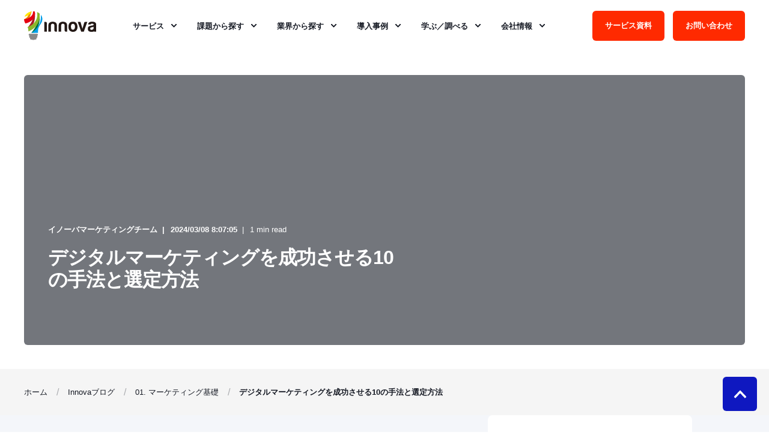

--- FILE ---
content_type: text/html; charset=UTF-8
request_url: https://innova-jp.com/media/degital-marketing-method
body_size: 28904
content:
<!doctype html><html lang="ja"><head>
    <meta charset="utf-8">
    <title>デジタルマーケティングを成功させる10の手法と選定方法</title>
    <link rel="shortcut icon" href="https://innova-jp.com/hubfs/innova%20log.png">
    <meta name="description" content="デジタルマーケティングを成功させる10の手法と選定方法">

    

    

    

    
        
        
    
    
<meta name="viewport" content="width=device-width, initial-scale=1">

    
    <meta property="og:description" content="デジタルマーケティングを成功させる10の手法と選定方法">
    <meta property="og:title" content="デジタルマーケティングを成功させる10の手法と選定方法">
    <meta name="twitter:description" content="デジタルマーケティングを成功させる10の手法と選定方法">
    <meta name="twitter:title" content="デジタルマーケティングを成功させる10の手法と選定方法">

    

    <script type="application/ld+json">
    {
        "@context": "https://schema.org",
        "@type": "Organization",
        "name": "\u682A\u5F0F\u4F1A\u793E\u30A4\u30CE\u30FC\u30D0",
        "logo": { 
            "@type": "ImageObject",
            "url": "https://44620731.fs1.hubspotusercontent-na1.net/hubfs/44620731/logo_new.svg"
        },
        "url": "https://innova-jp.com/media/degital-marketing-method",
        "address": {
            "@type": "PostalAddress",
            "addressCountry": "",
            "addressRegion": "東京都",
            "addressLocality": "新宿区",
            "postalCode":"162-0826",
            "streetAddress": "市谷船河原町9-1"
        },
        "knowsLanguage": "ja"
    }
</script>
<!-- Blog Post Schema  -->
<script type="application/ld+json">
    {
        "@context": "https://schema.org",
        "@type": "BlogPosting",
        "mainEntityOfPage": {
            "@type": "WebPage"
        },
        "name": "\u30C7\u30B8\u30BF\u30EB\u30DE\u30FC\u30B1\u30C6\u30A3\u30F3\u30B0\u3092\u6210\u529F\u3055\u305B\u308B10\u306E\u624B\u6CD5\u3068\u9078\u5B9A\u65B9\u6CD5",
        "headline": "\u30C7\u30B8\u30BF\u30EB\u30DE\u30FC\u30B1\u30C6\u30A3\u30F3\u30B0\u3092\u6210\u529F\u3055\u305B\u308B10\u306E\u624B\u6CD5\u3068\u9078\u5B9A\u65B9\u6CD5",
        "image": "https://44620731.fs1.hubspotusercontent-na1.net/hubfs/44620731/degital-marketing-method.jpg",
        "author": {
            "@type": "Person",
            "name": "\u30A4\u30CE\u30FC\u30D0\u30DE\u30FC\u30B1\u30C6\u30A3\u30F3\u30B0\u30C1\u30FC\u30E0"
        },
        "datePublished": "3月 7, 2024 11 午後",
        "dateModified": "10月 15, 2024 7 午前",
        "abstract": "\u30C7\u30B8\u30BF\u30EB\u30DE\u30FC\u30B1\u30C6\u30A3\u30F3\u30B0\u3092\u6210\u529F\u3055\u305B\u308B10\u306E\u624B\u6CD5\u3068\u9078\u5B9A\u65B9\u6CD5",
        "text": "\u30A4\u30F3\u30BF\u30FC\u30CD\u30C3\u30C8\u30FB\u30D1\u30BD\u30B3\u30F3\u306E\u666E\u53CA\u304C\u7B2C\u4E00\u6B21IT\u9769\u547D\u3068\u3059\u308B\u306A\u3089\u3001\u30B9\u30DE\u30FC\u30C8\u30D5\u30A9\u30F3\u3084\u30BF\u30D6\u30EC\u30C3\u30C8\u306E\u666E\u53CA\u306F\u7B2C\u4E8C\u6B21IT\u9769\u547D\u3068\u3044\u3048\u308B\u3067\u3057\u3087\u3046\u3002\u5834\u6240\u30FB\u6642\u9593\u3092\u554F\u308F\u305A\u30E6\u30FC\u30B6\u30FC\u306F\u30A4\u30F3\u30BF\u30FC\u30CD\u30C3\u30C8\u306B\u30A2\u30AF\u30BB\u30B9\u3059\u308B\u3053\u3068\u304C\u3067\u304D\u3001\u597D\u5947\u5FC3\u3092\u6E80\u305F\u3059\u9053\u5177\u3067\u3042\u308B\u3060\u3051\u3067\u306A\u304F\u8CFC\u8CB7\u884C\u52D5\u3082\u5927\u304D\u304F\u5909\u3048\u307E\u3057\u305F\u3002\u3042\u308B\u5E97\u8217\u3067\u6C17\u306B\u5165\u3063\u305F\u5546\u54C1\u3092\u898B\u3064\u3051\u305F\u3089\u3001\u305D\u306E\u5834\u3067\u30CD\u30C3\u30C8\u306B\u30A2\u30AF\u30BB\u30B9\u3057\u3066\u4FA1\u683C\u3092\u591A\u5E97\u8217\u3068\u6BD4\u8F03\u3057\u5B89\u3044\u65B9\u306E\u304A\u5E97\u3067\u8CFC\u8CB7\u3059\u308B\u3001\u305D\u306E\u3088\u3046\u306A\u8CFC\u8CB7\u6D3B\u52D5\u306F\u73CD\u3057\u304F\u306A\u304F\u306A\u3063\u3066\u3044\u307E\u3059\u3002\u3055\u3089\u306B\u8FD1\u5E74\u306E\u30B3\u30ED\u30CA\u554F\u984C\u306F\u30AA\u30F3\u30E9\u30A4\u30F3\u5316\u3078\u306E\u30B7\u30D5\u30C8\u3092\u6025\u901F\u306B\u62E1\u5927\u3055\u305B\u307E\u3057\u305F\u3002\u3053\u308C\u307E\u3067\u30AA\u30D5\u30E9\u30A4\u30F3\u3067\u30DE\u30FC\u30B1\u30C6\u30A3\u30F3\u30B0\u3092\u3057\u3066\u3044\u305F\u4F1A\u793E\u3082\u5916\u51FA\u81EA\u7C9B\u306E\u6D41\u308C\u306E\u4E2D\u3001\u30AA\u30F3\u30E9\u30A4\u30F3\u6226\u7565\u3092\u3068\u3089\u3056\u308B\u3092\u3048\u306A\u304F\u306A\u3063\u3066\u3044\u307E\u3059\u3002 \u3053\u306E\u3088\u3046\u306A\u72B6\u6CC1\u306E\u4E2D\u3001\u8A8D\u77E5\u3092\u62E1\u5927\u3055\u305B\u3066\u3044\u308B\u306E\u304C\u30C7\u30B8\u30BF\u30EB\u30DE\u30FC\u30B1\u30C6\u30A3\u30F3\u30B0\u3067\u3059\u3002\u30AA\u30F3\u30E9\u30A4\u30F3\u74B0\u5883\u3067\u3044\u304B\u306B\u9867\u5BA2\u3092\u7372\u5F97\u3057\u3066\u3044\u304F\u304B\u306B\u30D5\u30A9\u30FC\u30AB\u30B9\u3057\u305F\u3053\u306E\u30DE\u30FC\u30B1\u30C6\u30A3\u30F3\u30B0\u624B\u6CD5\u306F\u6642\u4EE3\u80CC\u666F\u3082\u5F8C\u62BC\u3057\u3068\u306A\u3063\u3066\u6025\u901F\u306B\u5C0E\u5165\u3059\u308B\u4F01\u696D\u304C\u5897\u3048\u3066\u3044\u307E\u3059\u3002\u3057\u304B\u3057\u3001\u30C7\u30B8\u30BF\u30EB\u30DE\u30FC\u30B1\u30C6\u30A3\u30F3\u30B0\u3092\u3046\u307E\u304F\u6A5F\u80FD\u3055\u305B\u308B\u3053\u3068\u304C\u3067\u304D\u305A\u6210\u679C\u304C\u3060\u305B\u3066\u3044\u306A\u3044\u4F01\u696D\u304C\u591A\u3044\u306E\u3082\u4E8B\u5B9F\u3067\u3059\u3002\u305D\u306E\u539F\u56E0\u306E\u4E00\u3064\u304C\u3001\u30C7\u30B8\u30BF\u30EB\u30DE\u30FC\u30B1\u30C6\u30A4\u30F3\u30B0\u306E\u7279\u5FB4\u3067\u3042\u308B\u9818\u57DF\u306E\u5E83\u3055\u3002\u5E45\u5E83\u3044\u7BC4\u56F2\u3092\u30AB\u30D0\u30FC\u3067\u304D\u3042\u3089\u3086\u308B\u696D\u7A2E\u30FB\u696D\u614B\u306B\u5BFE\u5FDC\u3067\u304D\u308B\u53CD\u9762\u3001\u8907\u96D1\u306B\u898B\u3048\u3066\u3046\u307E\u304F\u8A2D\u8A08\u3067\u304D\u305A\u6210\u679C\u306B\u7D50\u3073\u3064\u304B\u306A\u3044\u3088\u3046\u3067\u3059\u3002\u3057\u304B\u3057\u3001\u30C7\u30B8\u30BF\u30EB\u30DE\u30FC\u30B1\u30C6\u30A3\u30F3\u30B0\u3082\u5206\u89E3\u3059\u308C\u3070\u4E00\u3064\u4E00\u3064\u306E\u624B\u6CD5\u306E\u7D44\u307F\u5408\u308F\u305B\u306B\u3059\u304E\u307E\u305B\u3093\u3002\u3053\u3053\u3067\u306F\u5404\u624B\u6CD5\u306E\u7279\u5FB4\u3068\u624B\u6CD5\u3092\u52B9\u679C\u7684\u306B\u7D44\u307F\u5408\u308F\u305B\u3066\u3044\u304F\u65B9\u6CD5\u3092\u89E3\u8AAC\u3057\u3066\u3044\u304D\u307E\u3059\u3002 \u30C7\u30B8\u30BF\u30EB\u30DE\u30FC\u30B1\u30C6\u30A3\u30F3\u30B0\u306F\u6226\u7565\u8A2D\u8A08\u304C\u3046\u307E\u304F\u3044\u3051\u3070\u624B\u6CD5\u9078\u5B9A\u3082\u3046\u307E\u304F\u3044\u304F \u30C7\u30B8\u30BF\u30EB\u30DE\u30FC\u30B1\u30C6\u30A3\u30F3\u30B0\u306E\u6210\u679C\u3092\u6700\u5927\u5316\u3055\u305B\u308B\u306B\u306F\u3001\u6226\u7565\u304B\u3089\u691C\u8A0E\u3059\u308B\u3053\u3068\u304C\u91CD\u8981\u3067\u3059\u3002\u30C7\u30B8\u30BF\u30EB\u30DE\u30FC\u30B1\u30C6\u30A3\u30F3\u30B0\u3082\u3042\u304F\u307E\u3067\u30DE\u30FC\u30B1\u30C6\u30A3\u30F3\u30B0\u306E\u4E00\u3064\u3067\u3059\u306E\u3067\u3001\u6226\u7565\u306A\u304F\u3057\u3066\u6226\u8853\uFF08\u624B\u6CD5\u3084\u30C4\u30FC\u30EB\uFF09\u306F\u6A5F\u80FD\u3057\u307E\u305B\u3093\u3002\u3057\u304B\u3057\u3001\u300C\u4ECA\u306F\u52D5\u753B\u304C\u30C8\u30EC\u30F3\u30C9\u3060\u304B\u3089\u52D5\u753B\u30DE\u30FC\u30B1\u30C6\u30A3\u30F3\u30B0\u3092\u3084\u308D\u3046\u300D\u3001\u300C\u3053\u306E\u5A92\u4F53\u304C\u5B89\u3044\u304B\u3089\u5B9F\u65BD\u3057\u3088\u3046\u300D\u3068\u3044\u3063\u305F\u624B\u6CD5\u3042\u308A\u304D\u3067\u9032\u3081\u3066\u3057\u307E\u3046\u30B1\u30FC\u30B9\u304C\u591A\u3044\u3088\u3046\u3067\u3059\u3002\u9006\u306B\u3044\u3046\u3068\u6226\u7565\u304C\u660E\u78BA\u306B\u306A\u308C\u3070\u3001\u6226\u8853\u3067\u3042\u308B\u624B\u6CD5\u306E\u9078\u5B9A\u306F\u96E3\u3057\u304F\u3042\u308A\u307E\u305B\u3093\u3002\u3069\u3093\u306A\u624B\u6CD5\u3092\u9078\u3079\u3070\u3088\u3044\u304B\u308F\u304B\u3089\u306A\u3044\u5834\u5408\u3001\u307E\u305A\u6226\u7565\u304C\u660E\u78BA\u304B\u3092\u7591\u3044\u307E\u3057\u3087\u3046\u3002 \u30DE\u30FC\u30B1\u30C6\u30A3\u30F3\u30B0\u306E\u6226\u7565\u306F3\u3064\u306E\u8981\u7D20\u3067\u6210\u308A\u7ACB\u3061\u307E\u3059\u3002\u300C\u8AB0\u306B\u3001\u4F55\u3092\u3001\u3069\u306E\u3088\u3046\u306B\u300D\u3067\u3059\u3002 \u307E\u305A\u3001\u30BF\u30FC\u30B2\u30C3\u30C8\u3092\u8A2D\u5B9A\u3057\u307E\u3057\u3087\u3046\u3002\u305D\u306E\u969B\u3001\u300C30\u4EE3\u7BA1\u7406\u8077\u306E\u7537\u6027\u300D\u3068\u3044\u3063\u305F\u7121\u6A5F\u8CEA\u306A\u30BF\u30FC\u30B2\u30C3\u30C8\u50CF\u3067\u306F\u306A\u304F\u3001\u30DA\u30EB\u30BD\u30CA\u3092\u8A2D\u5B9A\u3059\u308B\u3053\u3068\u304C\u5927\u5207\u3067\u3059\u3002\u30DA\u30EB\u30BD\u30CA\u3068\u306F\u3001\u30BF\u30FC\u30B2\u30C3\u30C8\u3092\u8840\u306E\u901A\u3063\u305F\u30EA\u30A2\u30EB\u306A\u4EBA\u7269\u50CF\u3068\u3057\u3066\u63CF\u304F\u3053\u3068\u3067\u3059\u3002\u4F8B\u3048\u3070\u3001\u65E5\u3054\u308D\u62B1\u3048\u3066\u3044\u308B\u4ED5\u4E8B\u4E0A\u306E\u4E0D\u6E80\u3001\u5BB6\u5EAD\u4E0A\u306E\u4E0D\u6E80\u3001\u4F11\u65E5\u306E\u904E\u3054\u3057\u65B9\u3001\u5BB6\u65CF\u69CB\u6210\u3001\u5B66\u6B74\u3001\u5E74\u53CE\u306A\u3069\u3001\u30EA\u30A2\u30EB\u306B\u63CF\u3044\u3066\u3044\u304D\u307E\u3059\u3002\u30DA\u30EB\u30BD\u30CA\u3092\u8A2D\u5B9A\u3059\u308B\u3053\u3068\u3067\u3001\u3069\u306E\u3088\u3046\u306A\u30A2\u30D7\u30ED\u30FC\u30C1\u3092\u3057\u3066\u3044\u3051\u3070\u523A\u3055\u308B\u304B\u304C\u5224\u65AD\u3057\u3084\u3059\u304F\u306A\u308A\u307E\u3059\u3002 \u6B21\u306B\u300C\u3069\u306E\u3088\u3046\u306B\u300D\u3092\u691C\u8A0E\u3057\u307E\u3059\u3002\u30DE\u30FC\u30B1\u30C6\u30A3\u30F3\u30B0\u306E\u30D7\u30ED\u30BB\u30B9\u306F\u3001\u898B\u8FBC\u307F\u5BA2\u3092\u96C6\u5BA2\u3057\u3001\u80B2\u6210\uFF08\u30CA\u30FC\u30C1\u30E3\u30EA\u30F3\u30B0\uFF09\u3092\u65BD\u3057\u3066\u8CA9\u58F2\u3001\u305D\u3057\u3066\u30EA\u30D4\u30FC\u30C8\u3068\u6BB5\u968E\u304C\u3042\u308A\u307E\u3059\u3002\u5404\u30B9\u30C6\u30C3\u30D7\u3067\u81EA\u793E\u304C\u3069\u3053\u306B\u554F\u984C\u304C\u3042\u308B\u304B\u3092\u767A\u898B\u3057\u307E\u3057\u3087\u3046\u3002\u96C6\u5BA2\u3092\u3057\u305F\u3044\u306E\u306B\u3001\u80B2\u6210\u3092\u4FC3\u3059\u30E1\u30FC\u30EB\u306B\u529B\u3092\u3044\u308C\u3066\u3082\u601D\u3046\u3088\u3046\u306A\u7D50\u679C\u306F\u3067\u307E\u305B\u3093\u3002 \u21D2\u305D\u3082\u305D\u3082\u30C7\u30B8\u30BF\u30EB\u30DE\u30FC\u30B1\u30C6\u30A3\u30F3\u30B0\u3068\u306F\uFF1F\u3068\u3044\u3046\u65B9\u306F\u3053\u3061\u3089\u306E\u8A18\u4E8B\u3092\u30C1\u30A7\u30C3\u30AF\u3000\u30102021\u5E74\u7248\u3011\u30C7\u30B8\u30BF\u30EB\u30DE\u30FC\u30B1\u30C6\u30A3\u30F3\u30B0\u3068\u306F\uFF1F\u57FA\u672C\u624B\u6CD5\u304B\u3089\u4E8B\u4F8B\u30FB\u30C4\u30FC\u30EB\u307E\u3067\u7DB2\u7F85\u7684\u306B\u89E3\u8AAC \u30C7\u30B8\u30BF\u30EB\u30DE\u30FC\u30B1\u30C6\u30A3\u30F3\u30B0\u306E\u57FA\u672C\u624B\u6CD5 \u305D\u308C\u3067\u306F\u57FA\u672C\u624B\u6CD5\u306E\u89E3\u8AAC\u3092\u3057\u3066\u3044\u304D\u307E\u3057\u3087\u3046\u3002\u624B\u6CD5\u306B\u306F\u305D\u308C\u305E\u308C\u201C\u52B9\u304D\u76EE\u201D\u304C\u3042\u308A\u307E\u3059\u3002\u3042\u308B\u624B\u6CD5\u306F\u96C6\u5BA2\u30D5\u30A7\u30FC\u30BA\u3067\u306F\u52B9\u679C\u7684\u3060\u304C\u30EA\u30D4\u30FC\u30C8\u8CA9\u58F2\u306B\u306F\u5411\u304B\u306A\u3044\u3001\u30CA\u30FC\u30C1\u30E3\u30EA\u30F3\u30B0\u306B\u6700\u9069\u3060\u304C\u96C6\u5BA2\u306B\u306F\u96E3\u3057\u3044\u3068\u3044\u3046\u3088\u3046\u306B\u3001\u5404\u624B\u6CD5\u306B\u306F\u7279\u5FB4\u304C\u3042\u308B\u306E\u3067\u307E\u305A\u306F\u305D\u308C\u3092\u62BC\u3055\u3048\u308B\u3088\u3046\u306B\u3057\u307E\u3057\u3087\u3046\u3002\u540C\u3058\u5A92\u4F53\u3067\u3082\u4F7F\u3044\u65B9\u306B\u3088\u3063\u3066\u96C6\u5BA2\u306B\u4F7F\u3048\u305F\u308A\u3001\u30EA\u30D4\u30FC\u30C8\u306B\u4F7F\u3048\u305F\u308A\u3057\u307E\u3059\u306E\u3067\u4E00\u3064\u306E\u3084\u308A\u65B9\u306B\u56FA\u57F7\u3059\u308B\u306E\u3082\u3088\u304F\u3042\u308A\u307E\u305B\u3093\u3002\u7279\u5FB4\u3092\u628A\u63E1\u3057\u3001\u3069\u3046\u4F7F\u3046\u304B\u3092\u610F\u8B58\u3057\u306A\u304C\u3089\u8AAD\u307F\u9032\u3081\u3066\u304F\u3060\u3055\u3044\u3002\u307E\u305F\u3001\u624B\u6CD5\u306F\u3069\u308C\u304B\u4E00\u3064\u3092\u9078\u3070\u306A\u3044\u3068\u3044\u3051\u306A\u3044\u308F\u3051\u3067\u306F\u3042\u308A\u307E\u305B\u3093\u3002\u3080\u3057\u308D\u8907\u6570\u306E\u624B\u6CD5\u3092\u7D44\u307F\u5408\u308F\u305B\u3066\u4F7F\u3046\u3053\u3068\u3067\u3001\u5931\u6557\u30EA\u30B9\u30AF\u3092\u8EFD\u6E1B\u3067\u304D\u307E\u3059\u3057\u3001\u76F8\u4E57\u52B9\u679C\u3067\u6210\u679C\u3092\u9AD8\u3081\u308B\u3053\u3068\u304C\u53EF\u80FD\u3067\u3059\u3002 WEB\u30B5\u30A4\u30C8 \u30C7\u30B8\u30BF\u30EB\u30DE\u30FC\u30B1\u30C6\u30A3\u30F3\u30B0\u3067\u4E2D\u5FC3\u7684\u306A\u30E1\u30C7\u30A3\u30A2\u3068\u306A\u308B\u306E\u304CWEB\u30B5\u30A4\u30C8\u3067\u3059\uFF08\u4F8B\u5916\u3082\u3042\u308A\u307E\u3059\uFF09\u3002\u30DE\u30FC\u30B1\u30C6\u30A3\u30F3\u30B0\u306E\u6D41\u308C\u3092\u8A2D\u8A08\u3059\u308B\u969B\u306BWEB\u30B5\u30A4\u30C8\u306B\u3069\u306E\u3088\u3046\u306A\u5F79\u5272\u3092\u3082\u305F\u305B\u308B\u304B\u3092\u8D77\u70B9\u306B\u3059\u308B\u3068\u8A2D\u8A08\u304C\u30B9\u30E0\u30FC\u30BA\u306B\u306A\u308B\u3067\u3057\u3087\u3046\u3002\u305D\u306E\u305F\u3081WEB\u30B5\u30A4\u30C8\u306F\u305D\u306E\u5F79\u5272\u3092\u660E\u78BA\u306B\u3059\u308B\u3053\u3068\u304C\u91CD\u8981\u3067\u3059\u3002\u4F01\u696D\u30D6\u30E9\u30F3\u30C7\u30A3\u30F3\u30B0\u306E\u305F\u3081\u306E\u30B3\u30FC\u30DD\u30EC\u30FC\u30C8\u30B5\u30A4\u30C8\u3001\u8CFC\u5165\u3092\u4FC3\u3059EC\u30B5\u30A4\u30C8\u3001\u554F\u3044\u5408\u308F\u305B\u7B49\u306E\u30B3\u30F3\u30D0\u30FC\u30B8\u30E7\u30F3\u3092\u7372\u5F97\u3059\u308B\u305F\u3081\u306E\u96C6\u5BA2\u30B5\u30A4\u30C8\u304C\u4EE3\u8868\u7684\u3067\u3059\u3002 BtoB\u3067\u30C7\u30B8\u30BF\u30EB\u30DE\u30FC\u30B1\u30C6\u30A3\u30F3\u30B0\u3092\u4FC3\u9032\u3057\u3066\u3044\u304F\u306A\u3089\u96C6\u5BA2\u30B5\u30A4\u30C8\u306E\u5236\u4F5C\u304C\u304A\u3059\u3059\u3081\u3002\u4E00\u822C\u7684\u306B\u4F01\u696D\u9593\u53D6\u5F15\u306FBtoC\u3068\u6BD4\u8F03\u3057\u3066\u9AD8\u984D\u3067\u6BD4\u8F03\u691C\u8A0E\u3082\u9577\u304F\u306A\u308A\u307E\u3059\u3002\u307E\u305F\u3001\u8CFC\u8CB7\u6C7A\u5B9A\u306B\u8907\u6570\u306E\u4EBA\u304C\u95A2\u4E0E\u3057\u307E\u3059\u3002\u305D\u306E\u305F\u3081\u81EA\u793E\u306E\u5546\u54C1\u30FB\u30B5\u30FC\u30D3\u30B9\u306B\u6F5C\u5728\u7684\u306A\u30CB\u30FC\u30BA\u3092\u3082\u3064\u9867\u5BA2\u3092\u96C6\u5BA2\u3057\u3001\u30B5\u30A4\u30C8\u4E0A\u3067\u80B2\u6210\u3092\u884C\u3044\u3001\u554F\u3044\u5408\u308F\u305B\u306B\u7E4B\u3052\u3066\u30BB\u30FC\u30EB\u30B9\u306B\u5F15\u304D\u6E21\u3059\u3001\u3068\u3044\u3046\u5F79\u5272\u3092WEB\u30B5\u30A4\u30C8\u306B\u3082\u305F\u305B\u3066\u3042\u3052\u308B\u3053\u3068\u304C\u52B9\u679C\u7684\u3067\u3059\u3002 \u30B3\u30F3\u30C6\u30F3\u30C4\u30DE\u30FC\u30B1\u30C6\u30A3\u30F3\u30B0 \u30B3\u30F3\u30C6\u30F3\u30C4\u30DE\u30FC\u30B1\u30C6\u30A3\u30F3\u30B0\u3068\u306F\u3001\u30D6\u30ED\u30B0\u3084\u30AA\u30A6\u30F3\u30C9\u30E1\u30C7\u30A3\u30A2\u3092\u5229\u7528\u3057\u3066\u3001\u898B\u8FBC\u307F\u5BA2\u3068\u4FE1\u983C\u95A2\u4FC2\u3092\u69CB\u7BC9\u3057\u3066\u5546\u54C1\u30FB\u30B5\u30FC\u30D3\u30B9\u3078\u306E\u8208\u5473\u95A2\u5FC3\u3092\u9AD8\u3081\u3001\u554F\u3044\u5408\u308F\u305B\u3084\u8CC7\u6599\u8ACB\u6C42\u7B49\u306E\u6B21\u306B\u3057\u3066\u307B\u3057\u3044\u30A2\u30AF\u30B7\u30E7\u30F3\u3078\u3068\u8A98\u5C0E\u3057\u3066\u3044\u304F\u624B\u6CD5\u3067\u3059\u3002\u9867\u5BA2\u3092\u8FFD\u3044\u304B\u3051\u308B\u306E\u3067\u306F\u306A\u304F\u3001\u201C\u898B\u3064\u3051\u3066\u3082\u3089\u3046\u201D\u624B\u6CD5\u3068\u306A\u308B\u306E\u3067\u3001\u521D\u56DE\u306E\u63A5\u70B9\u304B\u3089\u898B\u8FBC\u307F\u5BA2\u306E\u8208\u5473\u95A2\u5FC3\u304C\u4E00\u7A0B\u5EA6\u3042\u308B\u306E\u304C\u7279\u5FB4\u3067\u3059\u3002\u898B\u3064\u3051\u3066\u3082\u3089\u3063\u305F\u5F8C\u306F\u3001BtoC\u306E\u5834\u5408\u306A\u3089\u304A\u8A66\u3057\u30B5\u30F3\u30D7\u30EB\u3084\u4F53\u9A13\u30BB\u30DF\u30CA\u30FC\u3001BtoB\u306A\u3089\u30DB\u30EF\u30A4\u30C8\u30DA\u30FC\u30D1\u30FC\u3084\u7121\u6599\u30BB\u30DF\u30CA\u30FC\u306A\u3069\u3092\u7528\u610F\u3057\u3001\u898B\u8FBC\u5BA2\u60C5\u5831\u3092\u7372\u5F97\u3057\u3066\u3044\u304F\u306E\u304C\u30DD\u30A4\u30F3\u30C8\u3067\u3059\u3002\u30EA\u30B9\u30C8\u3092\u7372\u5F97\u3067\u304D\u308C\u3070\u30E1\u30FC\u30EB\u7B49\u3067\u3055\u3089\u306B\u60C5\u5831\u3092\u767A\u4FE1\u3057\u3066\u3044\u304F\u3053\u3068\u304C\u3067\u304D\u307E\u3059\u3002\u5927\u5207\u306A\u306E\u306F\u3001\u201C\u9867\u5BA2\u306E\u305F\u3081\u306B\u306A\u308B\u60C5\u5831\u3092\u767A\u4FE1\u3059\u308B\u3053\u3068\u201D\u3067\u3059\u3002\u305B\u3063\u304B\u304F\u30D6\u30ED\u30B0\u3084\u30AA\u30A6\u30F3\u30C9\u30E1\u30C7\u30A3\u30A2\u306B\u304D\u3066\u304F\u308C\u305F\u304B\u3089\u3068\u3044\u3063\u3066\u3001\u58F2\u308A\u8FBC\u307F\u3070\u304B\u308A\u3057\u3066\u3044\u308B\u3068\u898B\u8FBC\u5BA2\u306F\u3059\u3050\u306B\u96E2\u8131\u3057\u3066\u3057\u307E\u3044\u307E\u3059\u3002\u3058\u3063\u304F\u308A\u3068\u4FE1\u983C\u95A2\u4FC2\u3092\u7BC9\u3044\u3066\u3044\u304F\u3053\u3068\u3092\u610F\u8B58\u3057\u307E\u3057\u3087\u3046\u3002 SEO SEO\u3068\u306F\u691C\u7D22\u30A8\u30F3\u30B8\u30F3\u3092\u6700\u9069\u5316\u3057\u3066\u3044\u304F\u6D3B\u52D5\u306E\u3053\u3068\u3067\u3059\u3002\u4E3B\u306B\u3001Google\u3084Yahoo\uFF01\u306E\u4E8C\u5927\u691C\u7D22\u30A8\u30F3\u30B8\u30F3\u3067\u3001\u81EA\u793E\u306E\u30B3\u30F3\u30C6\u30F3\u30C4\u3092\u691C\u7D22\u7D50\u679C\uFF08\u30AD\u30FC\u30EF\u30FC\u30C9\uFF09\u3067\u4E0A\u4F4D\u8868\u793A\u3055\u305B\u308B\u3053\u3068\u3067\u3001\u81EA\u793E\u30B5\u30A4\u30C8\u3078\u306E\u6D41\u5165\u3092\u4FC3\u9032\u3055\u305B\u308B\u624B\u6CD5\u3067\u3059\u3002SEO\u306E\u30DD\u30A4\u30F3\u30C8\u306F\u300C\u30AD\u30FC\u30EF\u30FC\u30C9\u306E\u8A2D\u5B9A\u300D\u3068\u300C\u30B3\u30F3\u30C6\u30F3\u30C4\u306E\u5145\u5B9F\u300D\u3067\u3059\u3002\u30AD\u30FC\u30EF\u30FC\u30C9\u306F\u898B\u8FBC\u307F\u5BA2\u304C\u691C\u7D22\u7A93\u306B\u6253\u3061\u8FBC\u3080\u8A00\u8449\u3068\u306A\u308A\u307E\u3059\u3002\u81EA\u793E\u306E\u30BF\u30FC\u30B2\u30C3\u30C8\u304C\u3069\u306E\u3088\u3046\u306A\u30AD\u30FC\u30EF\u30FC\u30C9\u3067\u691C\u7D22\u3059\u308B\u304B\u3092\u63A8\u6E2C\u3059\u308B\u306E\u304C\u7B2C\u4E00\u6B69\u3068\u306A\u308A\u307E\u3059\u3002\u305D\u3057\u3066\u3001\u95A2\u9023\u30AD\u30FC\u30EF\u30FC\u30C9\u767A\u898B\u30C4\u30FC\u30EB\u3067\u72D9\u3046\u30AD\u30FC\u30EF\u30FC\u30C9\u306E\u5019\u88DC\u3092\u5E83\u3052\u3066\u3044\u304F\u306E\u304C\u30DD\u30A4\u30F3\u30C8\u3067\u3059\u3002\u6700\u5F8C\u306BGoogle\u30AD\u30FC\u30EF\u30FC\u30C9\u30D7\u30E9\u30F3\u30CA\u30FC\u306A\u3069\u3067\u5341\u5206\u306A\u691C\u7D22\u30DC\u30EA\u30E5\u30FC\u30E0\u304C\u3042\u308B\u304B\u3092\u30C1\u30A7\u30C3\u30AF\u3057\u3066\u304F\u3060\u3055\u3044\u3002\u3082\u3046\u4E00\u3064\u306E\u30DD\u30A4\u30F3\u30C8\u306F\u3001\u30B3\u30F3\u30C6\u30F3\u30C4\u306E\u5145\u5B9F\u3067\u3059\u3002\u4EE5\u524D\u306F\u88AB\u30EA\u30F3\u30AF\u3092\u6570\u591A\u304F\u8CBC\u3063\u3066\u4E0A\u4F4D\u8868\u793A\u3092\u76EE\u6307\u3059\u3084\u308A\u65B9\u304C\u52B9\u679C\u7684\u3060\u3063\u305F\u3053\u3068\u3082\u3042\u308A\u307E\u3057\u305F\u304C\u3001\u73FE\u5728\u306F\u3044\u304B\u306B\u30E6\u30FC\u30B6\u30FC\u306B\u3068\u3063\u3066\u6709\u76CA\u306A\u30B3\u30F3\u30C6\u30F3\u30C4\u3092\u63D0\u4F9B\u3059\u308B\u304B\u304C\u5927\u5207\u3068\u306A\u3063\u3066\u3044\u307E\u3059\u3002SEO\u306F\u30E6\u30FC\u30B6\u30FC\u306E\u81EA\u7136\u306A\u691C\u7D22\u306B\u5BFE\u5FDC\u3059\u308B\u3082\u306E\u3067\u3059\u306E\u3067\u3001\u4E0A\u4F4D\u8868\u793A\u3055\u305B\u308B\u3053\u3068\u304C\u3067\u304D\u308C\u3070\u512A\u79C0\u306A\u898B\u8FBC\u307F\u5BA2\u3092\u5927\u91CF\u306B\u7372\u5F97\u3059\u308B\u3053\u3068\u304C\u3067\u304D\u307E\u3059\u3002 WEB\u5E83\u544A WEB\u5E83\u544A\u306B\u306F\u69D8\u3005\u306A\u3082\u306E\u304C\u958B\u767A\u3055\u308C\u3066\u304A\u308A\u3001\u76EE\u7684\u3084\u30BF\u30FC\u30B2\u30C3\u30C8\u306B\u5FDC\u3058\u3066\u9078\u3076\u3053\u3068\u304C\u3067\u304D\u307E\u3059\u3002 \u7279\u5B9A\u306E\u5E83\u544A\u3092\u8CB7\u3044\u53D6\u3063\u3066\u51FA\u7A3F\u3067\u304D\u308B\u7D14\u5E83\u544A\uFF08\u30D0\u30CA\u30FC\u5E83\u544A\u7B49\uFF09\u306F\u3001\u30BF\u30FC\u30B2\u30C3\u30C8\u304C\u96C6\u307E\u308A\u305D\u3046\u306A\u5A92\u4F53\u3092\u9078\u3079\u3070\u8A8D\u77E5\u3084\u30A2\u30AF\u30BB\u30B9\u3092\u7372\u5F97\u3057\u3084\u3059\u3044\u3067\u3057\u3087\u3046\u3002 \u30EA\u30B9\u30C6\u30A3\u30F3\u30B0\u5E83\u544A\u306F\u3001\u5E0C\u671B\u3057\u305F\u30AD\u30FC\u30EF\u30FC\u30C9\u3067\u30E6\u30FC\u30B6\u30FC\u304C\u691C\u7D22\u3057\u305F\u3068\u304D\u306B\u691C\u7D22\u4E0A\u4F4D\u306B\u8868\u793A\u3055\u308C\u308B\u5E83\u544A\u3067\u3059\u3002\u30AF\u30EA\u30C3\u30AF\u6570\u306B\u5FDC\u3058\u3066\u8AB2\u91D1\u3055\u308C\u308B\u306E\u3067\u3001\u8CBB\u7528\u5BFE\u52B9\u679C\u306B\u512A\u308C\u305F\u5E83\u544A\u3068\u3044\u3048\u307E\u3059\u3002\u30DD\u30A4\u30F3\u30C8\u306F\u904B\u7528\u529B\u3067\u3059\u3002\u51FA\u7A3F\u3057\u305F\u3089\u653E\u7F6E\u3057\u3066\u3057\u307E\u3046\u306E\u3067\u306F\u306A\u304F\u3001\u53CD\u5FDC\u3092\u5206\u6790\u3057\u306A\u304C\u3089\u968F\u6642\u6539\u5584\u3057\u3066\u3044\u304F\u5FC5\u8981\u304C\u3042\u308A\u307E\u3059\u3002 \u30C7\u30A3\u30B9\u30D7\u30EC\u30A4\u5E83\u544A\u306F\u3001\u300CGDN\uFF08Google\u30A2\u30C9\u30CD\u30C3\u30C8\u30EF\u30FC\u30AF\uFF09\u300D\u3084\u300CYDN\uFF08Yahoo! \u30C7\u30A3\u30B9\u30D7\u30EC\u30A4\u30A2\u30C9\u30CD\u30C3\u30C8\u30EF\u30FC\u30AF\uFF09\u300D\u306A\u3069\u306E\u30CD\u30C3\u30C8\u30EF\u30FC\u30AF\u3092\u6D3B\u7528\u3057\u3066Web\u30B5\u30A4\u30C8\u3084\u30A2\u30D7\u30EA\u306E\u5E83\u544A\u67A0\u306B\u914D\u4FE1\u3059\u308B\u5E83\u544A\u3067\u3059\u3002\u30CD\u30C3\u30C8\u30EF\u30FC\u30AF\u306E\u6D3B\u7528\u3067\u5E83\u304F\u544A\u77E5\u3059\u308B\u3053\u3068\u304C\u3067\u304D\u3001\u8A8D\u77E5\u3092\u9AD8\u3081\u305F\u3044\u3068\u304D\u306B\u6709\u52B9\u3067\u3059\u3002\u307E\u305F\u3001\u81EA\u793E\u30B5\u30A4\u30C8\u3084LP\u306B\u8A2A\u308C\u305F\u4EBA\u30FB\u307E\u305F\u65E2\u306B\u4F1A\u54E1\u3068\u306A\u3063\u3066\u3044\u308B\u65E2\u5B58\u9867\u5BA2\u3092\u30BF\u30FC\u30B2\u30C3\u30C8\u3068\u3057\u3066\u5E83\u544A\u3092\u914D\u4FE1\u3059\u308B\u300C\u30EA\u30BF\u30FC\u30B2\u30C6\u30A3\u30F3\u30B0\uFF08\u30EA\u30DE\u30FC\u30B1\u30C6\u30A3\u30F3\u30B0\uFF09\u300D\u3082\u53EF\u80FD\u3067\u3059 SNS\u30DE\u30FC\u30B1\u30C6\u30A3\u30F3\u30B0 SNS\u30DE\u30FC\u30B1\u30C6\u30A3\u30F3\u30B0\u3068\u306F\u3001Twitter\u3001Facebook\u3001Instagram\u3001LINE\u306A\u3069\u306ESNS\u3092\u901A\u3057\u3066\u60C5\u5831\u3092\u767A\u4FE1\u3059\u308B\u624B\u6CD5\u3067\u3059\u3002\u60C5\u5831\u3092\u62E1\u6563\u3057\u81EA\u793E\u30B5\u30A4\u30C8\u3078\u306E\u30A2\u30AF\u30BB\u30B9\u3092\u5897\u52A0\u3055\u305B\u305F\u308A\u3001\u30D5\u30A1\u30F3\u3092\u80B2\u6210\u3057\u305F\u308A\u3059\u308B\u3053\u3068\u3067\u3001\u30DE\u30FC\u30B1\u30C6\u30A3\u30F3\u30B0\u3092\u4FC3\u9032\u3055\u305B\u308B\u3053\u3068\u304C\u3067\u304D\u307E\u3059\u3002 \u73FE\u4EE3\u306E\u30DE\u30FC\u30B1\u30C6\u30A3\u30F3\u30B0\u3067\u306FSNS\u304C\u91CD\u8981\u306A\u4F4D\u7F6E\u3065\u3051\u306B\u306A\u3063\u3066\u3044\u307E\u3059\u3002\u4EE5\u524D\u306F\u82E5\u8005\u306E\u5A92\u4F53\u3068\u3044\u3046\u8A8D\u8B58\u304C\u4E00\u822C\u7684\u3067\u3057\u305F\u304C\u73FE\u5728\u306F\u5E74\u4EE3\u3092\u554F\u308F\u305A\u5229\u7528\u3055\u308C\u3066\u3044\u307E\u3059\u3002\u4FA1\u5024\u3042\u308B\u60C5\u5831\u3092\u767A\u4FE1\u3067\u304D\u308C\u3070\u3001\u30E6\u30FC\u30B6\u30FC\u304C\u5225\u306E\u30E6\u30FC\u30B6\u30FC\u306B\u53E3\u30B3\u30DF\u3068\u3057\u3066\u767A\u4FE1\u3055\u308C\u3001\u60C5\u5831\u306E\u62E1\u6563\u304C\u671F\u5F85\u3067\u304D\u307E\u3059\u3002 \u307E\u305F\u3001SNS\u306F\u901A\u5E38\u6295\u7A3F\u4EE5\u5916\u306B\u3082\u5E83\u544A\u304C\u7528\u610F\u3055\u308C\u3066\u3044\u307E\u3059\u3002\u767B\u9332\u30D7\u30ED\u30D5\u30A3\u30FC\u30EB\u3092\u3082\u3068\u306B\u5E74\u9F62\u3084\u6027\u5225\u30FB\u52E4\u3081\u5148\u30FB\u5F79\u8077\u30FB\u5B66\u6B74\u306A\u3069\u3067\u7D30\u304B\u304F\u30BF\u30FC\u30B2\u30C6\u30A3\u30F3\u30B0\u304C\u3067\u304D\u3001\u72D9\u3063\u3066\u3044\u308B\u30BF\u30FC\u30B2\u30C3\u30C8\u306B\u7684\u78BA\u306B\u5E83\u544A\u3092\u914D\u4FE1\u3067\u304D\u308B\u3068\u3044\u3046\u30E1\u30EA\u30C3\u30C8\u304C\u3042\u308A\u307E\u3059\u3002 \u52D5\u753B\u30DE\u30FC\u30B1\u30C6\u30A3\u30F3\u30B0 \u30B9\u30DE\u30DB\u306E\u666E\u53CA\u304A\u3088\u3073\u30B3\u30ED\u30CA\u554F\u984C\u3067\u6025\u901F\u306B\u5229\u7528\u8005\u304C\u5897\u3048\u305F\u306E\u304C\u52D5\u753B\u3067\u3059\u3002\u52D5\u753B\u30D7\u30E9\u30C3\u30C8\u30D5\u30A9\u30FC\u30E0\u306B\u52D5\u753B\u3092\u6295\u7A3F\u3057\u554F\u3044\u5408\u308F\u305B\u3084\u8CFC\u5165\u3092\u4FC3\u9032\u3055\u305B\u308B\u306E\u304C\u76EE\u7684\u3067\u3059\u3002\u4EE3\u8868\u7684\u306A\u30D7\u30E9\u30C3\u30C8\u30D5\u30A9\u30FC\u30E0\u306FYouTube\u3067\u3001\u4ED6\u306B\u3082VIMEO\u3084Instagram\u3067\u3082\u914D\u4FE1\u304C\u53EF\u80FD\u3067\u3059\u3002 \u52D5\u753B\u306F\u30C6\u30AD\u30B9\u30C8\u3084\u5199\u771F\u3068\u6BD4\u8F03\u3057\u3066\u3001\u60C5\u5831\u306E\u6D78\u900F\u529B\u304C\u9AD8\u304F\u77ED\u6642\u9593\u3067\u4F1D\u3048\u308B\u3053\u3068\u304C\u3067\u304D\u307E\u3059\u3002\u3055\u3089\u306B\u3001\u793E\u54E1\u304C\u51FA\u6F14\u3059\u308B\u3053\u3068\u3067\u89AA\u3057\u307F\u3084\u4FE1\u983C\u3092\u91B8\u6210\u3059\u308B\u52B9\u679C\u3082\u3042\u308A\u307E\u3059\u3002\u30DD\u30A4\u30F3\u30C8\u306F\u3001\u52D5\u753B\u3092\u89B3\u305F\u5F8C\u306B\u8996\u8074\u8005\u306B\u6B21\u306B\u3068\u3063\u3066\u307B\u3057\u3044\u30A2\u30AF\u30B7\u30E7\u30F3\u3092\u793A\u3059\u3053\u3068\u3067\u3059\u3002\u52D5\u753B\u3092\u8996\u8074\u3057\u305F\u3060\u3051\u3067\u95A2\u4FC2\u304C\u9014\u5207\u308C\u3066\u3057\u307E\u3044\u3001\u30B3\u30F3\u30D0\u30FC\u30B8\u30E7\u30F3\u306B\u3064\u306A\u304C\u3089\u306A\u3044\u30B1\u30FC\u30B9\u304C\u591A\u3044\u306E\u3067\u5C0E\u7DDA\u3092\u3057\u3063\u304B\u308A\u4F5C\u3063\u3066\u304B\u3089\u59CB\u3081\u307E\u3057\u3087\u3046\u3002 \u30E1\u30FC\u30EB\u30DE\u30FC\u30B1\u30C6\u30A3\u30F3\u30B0 \u30E1\u30FC\u30EB\u30DE\u30AC\u30B8\u30F3\u3084\u5E83\u544A\u30E1\u30FC\u30EB\u3067\u3001\u30DE\u30FC\u30B1\u30C6\u30A3\u30F3\u30B0\u3092\u3057\u3066\u3044\u304F\u624B\u6CD5\u3067\u3059\u3002\u30E6\u30FC\u30B6\u30FC\u306B\u5F79\u7ACB\u3064\u30B3\u30F3\u30C6\u30F3\u30C4\u3092\u63D0\u4F9B\u3057\u3066\u30CA\u30FC\u30C1\u30E3\u30EA\u30F3\u30B0\u3092\u65BD\u3057\u305F\u308A\u3001\u5546\u54C1\u6848\u5185\u3092\u9001\u4ED8\u3057WEB\u30B5\u30A4\u30C8\u306B\u8A98\u5C0E\u3057\u3066\u8CFC\u8CB7\u3092\u4FC3\u3057\u305F\u308A\u306A\u3069\u3001\u76EE\u7684\u306B\u5FDC\u3058\u3066\u69D8\u3005\u306A\u6D3B\u7528\u304C\u3067\u304D\u307E\u3059\u3002\u6BD4\u8F03\u7684\u4F4E\u5358\u4FA1\u3067\u3042\u308B\u30E1\u30FC\u30EB\u914D\u4FE1\u30B9\u30BF\u30F3\u30C9\u3092\u5229\u7528\u3057\u3066\u30E1\u30FC\u30EB\u3092\u9001\u4ED8\u3059\u308B\u306E\u304C\u4E00\u822C\u7684\u3067\u5E83\u544A\u8CBB\u7528\u3092\u6291\u3048\u308B\u3053\u3068\u304C\u3067\u304D\u307E\u3059\u3002 SEO\u3084\u30B3\u30F3\u30C6\u30F3\u30C4\u30DE\u30FC\u30B1\u30C6\u30A3\u30F3\u30B0\u306F\u81EA\u793E\u3078\u306E\u30A2\u30AF\u30BB\u30B9\u3092\u4FC3\u3059\u53D7\u3051\u8EAB\u578B\u306E\u5A92\u4F53\u3068\u3044\u3048\u307E\u3059\u304C\u3001\u30E1\u30FC\u30EB\u306F\u9867\u5BA2\u306B\u76F4\u63A5\u30A2\u30D7\u30ED\u30FC\u30C1\u3067\u304D\u308B\u7A4D\u6975\u7684\u306A\u5A92\u4F53\u3067\u3059\u3002\u81EA\u793E\u304B\u3089\u30A2\u30D7\u30ED\u30FC\u30C1\u3067\u304D\u308B\u306E\u3067\u3001\u914D\u4FE1\u5185\u5BB9\u306B\u3088\u3063\u3066\u306F\u9AD8\u3044\u53CD\u5FDC\u7387\u3092\u3042\u3052\u308B\u3053\u3068\u304C\u3067\u304D\u307E\u3059\u3002\u307E\u305F\u3001\u5B9A\u671F\u7684\u306B\u30E1\u30FC\u30EB\u3092\u914D\u4FE1\u3059\u308B\u3053\u3068\u306F\u3001\u9867\u5BA2\u306B\u81EA\u793E\u3092\u5FD8\u308C\u3055\u305B\u306A\u3044\u52B9\u679C\u3082\u3042\u308A\u3001\u7D99\u7D9A\u7684\u306A\u8CFC\u5165\u3092\u671F\u5F85\u3067\u304D\u307E\u3059\u3002 \u30DE\u30FC\u30B1\u30C6\u30A3\u30F3\u30B0\u30AA\u30FC\u30C8\u30E1\u30FC\u30B7\u30E7\u30F3\uFF08MA\uFF09 \u30DE\u30FC\u30B1\u30C6\u30A3\u30F3\u30B0\u30AA\u30FC\u30C8\u30E1\u30FC\u30B7\u30E7\u30F3\u3068\u306F\u3001\u300C\u30E1\u30FC\u30EB\u914D\u4FE1\u3001Web\u30B5\u30A4\u30C8\u306E\u30A2\u30AF\u30BB\u30B9\u5C65\u6B74\u3001\u30BB\u30DF\u30CA\u30FC\u7BA1\u7406\u3001\u30D5\u30A9\u30FC\u30E0\u6A5F\u80FD\u3001\u30EA\u30FC\u30C9\uFF08\u898B\u8FBC\u307F\u9867\u5BA2\uFF09\u7BA1\u7406\u3001\u30B9\u30B3\u30A2\u30EA\u30F3\u30B0\u300D\u306A\u3069\u3001\u30DE\u30FC\u30B1\u30C6\u30A3\u30F3\u30B0\u306E\u4E00\u9023\u306E\u696D\u52D9\u3092\u7C21\u7D20\u5316\u30FB\u81EA\u52D5\u5316\uFF08\u30AA\u30FC\u30C8\u30E1\u30FC\u30B7\u30E7\u30F3\uFF09\u3059\u308B\u30B7\u30B9\u30C6\u30E0\u3067\u3059\u3002 \u4E8B\u524D\u306B\u30B7\u30CA\u30EA\u30AA\u3092\u8A2D\u5B9A\u3057\u3066\u304A\u3051\u3070\u3001\u81EA\u52D5\u3067\u30DE\u30FC\u30B1\u30C6\u30A3\u30F3\u30B0\u3092\u9032\u3081\u3066\u304F\u308C\u308B\u306E\u3067\u30EB\u30BD\u30FC\u30B9\u306E\u5C11\u306A\u3044\u4E2D\u5C0F\u4F01\u696D\u3067\u3082\u304D\u3081\u7D30\u304B\u3044\u30DE\u30FC\u30B1\u30C6\u30A3\u30F3\u30B0\u304C\u53EF\u80FD\u3067\u3059\u3002\u4EBA\u7684\u51E6\u7406\u306B\u3088\u308B\u30D2\u30E5\u30FC\u30DE\u30F3\u30A8\u30E9\u30FC\u3082\u767A\u751F\u3057\u306B\u304F\u304F\u306A\u308A\u307E\u3059\u3002\u898B\u8FBC\u307F\u5BA2\u306E\u30EA\u30B9\u30C8\u3092\u6240\u6301\u3057\u306A\u304C\u3089\u3082\u6D3B\u7528\u3057\u304D\u308C\u3066\u3044\u306A\u3044\u5834\u5408\u3001\u30DE\u30FC\u30B1\u30C6\u30A3\u30F3\u30B0\u30AA\u30FC\u30C8\u30E1\u30FC\u30B7\u30E7\u30F3\u306F\u305C\u3072\u691C\u8A0E\u3057\u305F\u3044\u3068\u3053\u308D\u3067\u3059\u3002 \u307E\u305F\u3001\u30C7\u30B8\u30BF\u30EB\u30DE\u30FC\u30B1\u30C6\u30A3\u30F3\u30B0\u306E\u57FA\u672C\u306F\u898B\u8FBC\u307F\u5BA2\u306E\u30EA\u30B9\u30C8\u3084\u884C\u52D5\u306E\u30C7\u30FC\u30BF\u3092\u84C4\u7A4D\u3057\u3066\u3044\u304F\u3053\u3068\u3067\u3059\u3002\u3053\u308C\u3092\u4EBA\u7684\u306B\u5BFE\u5FDC\u3057\u3088\u3046\u3068\u3059\u308B\u3068\u81A8\u5927\u306A\u6642\u9593\u304C\u304B\u304B\u3063\u3066\u3057\u307E\u3044\u307E\u3059\u3002\u3057\u304B\u3057\u3001\u30DE\u30FC\u30B1\u30C6\u30A3\u30F3\u30B0\u30AA\u30FC\u30C8\u30E1\u30FC\u30B7\u30E7\u30F3\u3092\u5C0E\u5165\u3059\u308B\u3053\u3068\u3067\u3001\u65E2\u5B58\u9867\u5BA2\u3084\u3001\u898B\u8FBC\u307F\u9867\u5BA2\u306E\u884C\u52D5\u30C7\u30FC\u30BF\u3092\u84C4\u7A4D\u30FB\u7BA1\u7406\u30FB\u5206\u6790\u3057\u3001\u9867\u5BA2\u306E\u5C5E\u6027\u306B\u5408\u308F\u305B\u305F\u30DE\u30FC\u30B1\u30C6\u30A3\u30F3\u30B0\u3092\u52B9\u7387\u7684\u306B\u5B9F\u65BD\u3067\u304D\u307E\u3059\u3002 \u30A2\u30D7\u30EA\u30DE\u30FC\u30B1\u30C6\u30A3\u30F3\u30B0\uFF08MEO\u7B49\uFF09 \u30B9\u30DE\u30FC\u30C8\u30D5\u30A9\u30F3\u306E\u30A2\u30D7\u30EA\u3092\u5229\u7528\u3057\u3066\u30DE\u30FC\u30B1\u30C6\u30A3\u30F3\u30B0\u3092\u3057\u3066\u3044\u304F\u624B\u6CD5\u3067\u3059\u3002\u4ED6\u793E\u30A2\u30D7\u30EA\u306B\u5E83\u544A\u3092\u51FA\u7A3F\u3057\u305F\u308A\u3001\u81EA\u793E\u30A2\u30D7\u30EA\u3092\u30C0\u30A6\u30F3\u30ED\u30FC\u30C9\u3057\u3066\u3082\u3089\u3044\u30D7\u30C3\u30B7\u30E5\u901A\u77E5\u306A\u3069\u3067\u30B3\u30DF\u30E5\u30CB\u30B1\u30FC\u30B7\u30E7\u30F3\u3092\u56F3\u3063\u305F\u308A\u3059\u308B\u3053\u3068\u304C\u3067\u304D\u307E\u3059\u3002\u30B9\u30DE\u30FC\u30C8\u30D5\u30A9\u30F3\u306F\u5E38\u306B\u6301\u3061\u6B69\u304F\u3082\u306E\u3067\u4ED6\u5A92\u4F53\u3068\u6BD4\u3079\u3066\u95B2\u89A7\u6642\u9593\u3082\u9577\u3044\u50BE\u5411\u306B\u3042\u308A\u307E\u3059\u3002\u30B9\u30DE\u30FC\u30C8\u30D5\u30A9\u30F3\u306E\u753B\u9762\u306B\u81EA\u793E\u306E\u30A2\u30D7\u30EA\u3092\u8868\u793A\u3055\u305B\u308B\u3053\u3068\u306B\u6210\u529F\u3059\u308C\u3070\u3001\u305D\u308C\u3060\u3051\u3067\u5FD8\u308C\u3089\u308C\u306B\u304F\u304F\u306A\u308A\u307E\u3059\u3002 \u307E\u305F\u3001\u6700\u8FD1\u6CE8\u76EE\u3055\u308C\u3066\u3044\u308B\u306E\u304CMEO\u3067\u3059\u3002\u3053\u308C\u306F\u3001Google\u7B49\u3067\u691C\u7D22\u3057\u305F\u969B\u306B\u8868\u793A\u3055\u308C\u308B\u5730\u56F3\u4E0A\u306B\u81EA\u793E\u3092\u5BA3\u4F1D\u3067\u304D\u308B\u624B\u6CD5\u3067\u3059\u3002\u4F8B\u3048\u3070\u3001\u300C\u98F2\u98DF\u5E97\u3000\u795E\u7530\u300D\u3068\u6253\u3061\u8FBC\u3081\u3070\u3001\u305D\u3053\u306B\u81EA\u5E97\u8217\u304C\u8868\u793A\u3055\u308C\u307E\u3059\u3002\u5730\u56F3\u691C\u7D22\u3059\u308B\u969B\u3001\u30E6\u30FC\u30B6\u30FC\u306F\u76EE\u7684\u610F\u8B58\u3092\u5F37\u304F\u3082\u3063\u3066\u691C\u7D22\u3057\u3066\u304A\u308A\u3001\u6765\u5E97\u3092\u4FC3\u3057\u3084\u3059\u3044\u624B\u6CD5\u3068\u3044\u3048\u307E\u3059\u3002 IoT\u6D3B\u7528\uFF08\u30C7\u30B8\u30BF\u30EB\u30B5\u30A4\u30CD\u30FC\u30B8\u7B49\uFF09 \u8FD1\u5E74\u306B\u306A\u3063\u3066\u69D8\u3005\u306A\u5206\u91CE\u3067\u6D3B\u7528\u3055\u308C\u3066\u3044\u308B\u306E\u304CIOT\u3067\u3059\u3002\u30E2\u30CE\u306E\u30A4\u30F3\u30BF\u30FC\u30CD\u30C3\u30C8\u5316\u3068\u3044\u3046\u610F\u5473\u3067\u3001\u8EAB\u306E\u56DE\u308A\u306E\u7269\u3092\u30A4\u30F3\u30BF\u30FC\u30CD\u30C3\u30C8\u306B\u63A5\u7D9A\u3059\u308B\u3053\u3068\u3067\u3001\u3088\u308A\u4FBF\u5229\u306B\u3057\u3066\u3044\u304F\u8003\u3048\u65B9\u3068\u306A\u308A\u307E\u3059\u3002\u4F8B\u3048\u3070\u3001\u30C6\u30EC\u30D3\u3084\u30B2\u30FC\u30E0\u6A5F\u306F\u30A4\u30F3\u30BF\u30FC\u30CD\u30C3\u30C8\u306B\u63A5\u7D9A\u3059\u308B\u3053\u3068\u3067\u3001\u30A4\u30F3\u30BF\u30E9\u30AF\u30C6\u30A3\u30D6\u306A\u3084\u308A\u3068\u308A\u3084\u30AA\u30F3\u30E9\u30A4\u30F3\u4E0A\u3067\u4ED6\u8005\u3068\u4EA4\u308F\u3063\u305F\u308A\u3059\u308B\u3053\u3068\u304C\u3067\u304D\u308B\u3088\u3046\u306B\u306A\u308A\u307E\u3057\u305F\u3002 \u30DE\u30FC\u30B1\u30C6\u30A3\u30F3\u30B0\u306B\u304A\u3044\u3066\u3082IOT\u306F\u6D3B\u7528\u3055\u308C\u3066\u304A\u308A\u3001\u81EA\u8CA9\u6A5F\u306B\u30A4\u30F3\u30BF\u30FC\u30CD\u30C3\u30C8\u3092\u642D\u8F09\u3057\u30B9\u30BF\u30F3\u30D7\u3092\u8CAF\u3081\u3089\u308C\u308B\u4ED5\u7D44\u307F\u3092\u4F5C\u3063\u305F\u30B3\u30AB\u30FB\u30B3\u30FC\u30E9\u306E\u4E8B\u4F8B\u306F\u8A71\u984C\u306B\u306A\u308A\u307E\u3057\u305F\u3002\u4ECA\u3084\u753A\u4E2D\u306B\u3042\u3075\u308C\u3066\u3044\u308B\u30C7\u30B8\u30BF\u30EB\u30B5\u30A4\u30CD\u30FC\u30B8\u3082IOT\u6D3B\u7528\u306E\u597D\u4F8B\u3067\u3059\u3002 \u81EA\u793E\u306B\u30DE\u30C3\u30C1\u3059\u308B\u624B\u6CD5\u3092\u7D44\u307F\u5408\u308F\u305B\u3066\u6210\u679C\u3092\u9AD8\u3081\u3088\u3046 \u30C7\u30B8\u30BF\u30EB\u30DE\u30FC\u30B1\u30C6\u30A3\u30F3\u30B0\u306F\u3001\u6025\u901F\u306B\u8A8D\u77E5\u3092\u62E1\u5927\u3055\u305B\u3066\u3044\u308B\u624B\u6CD5\u3067\u3059\u3002\u69D8\u3005\u306A\u624B\u6CD5\u304C\u3042\u308A\u6DF7\u4E71\u3057\u304C\u3061\u3067\u3059\u304C\u3001\u30DE\u30FC\u30B1\u30C6\u30A3\u30F3\u30B0\u306E\u539F\u70B9\u306B\u623B\u308A\u3001\u300C\u8AB0\u306B\u3001\u4F55\u3092\u3001\u3069\u306E\u3088\u3046\u306B\u300D\u3092\u4E00\u3064\u4E00\u3064\u8A2D\u8A08\u3057\u3066\u3044\u3051\u3070\u3001\u6C7A\u3057\u3066\u96E3\u3057\u3044\u65B9\u6CD5\u8AD6\u3067\u306F\u3042\u308A\u307E\u305B\u3093\u3002\u81EA\u793E\u306E\u5546\u54C1\u30FB\u30B5\u30FC\u30D3\u30B9\u306E\u7279\u6027\u3068\u30BF\u30FC\u30B2\u30C3\u30C8\u3092\u3088\u304F\u5206\u6790\u3057\u3001\u96C6\u5BA2\u304B\u3089\u6559\u80B2\u3001\u80B2\u6210\u3001\u30EA\u30D4\u30FC\u30C8\u307E\u3067\u5C0E\u7DDA\u3092\u8A2D\u8A08\u3057\u3066\u304D\u307E\u3057\u3087\u3046\u3002\u4E00\u5EA6\u4ED5\u7D44\u307F\u3092\u8A2D\u8A08\u3057\u3066\u3057\u307E\u3048\u3070\u3001\u5F8C\u306F\u632F\u308A\u8FD4\u308A\u30FB\u6539\u5584\u306E\u30E1\u30F3\u30C6\u30CA\u30F3\u30B9\u3092\u3057\u3066\u3044\u304F\u306E\u307F\u3067\u3001\u4E2D\u9577\u671F\u7684\u306B\u306F\u8CA0\u62C5\u3092\u6E1B\u3089\u3057\u306A\u304C\u3089\u52B9\u679C\u7684\u306B\u8CA9\u58F2\u3092\u9032\u3081\u3066\u3044\u304F\u3053\u3068\u304C\u3067\u304D\u308B\u3088\u3046\u306B\u306A\u308A\u307E\u3059\u3002 \u95A2\u9023\u8A18\u4E8B \u30102021\u5E74\u7248\u3011\u30C7\u30B8\u30BF\u30EB\u30DE\u30FC\u30B1\u30C6\u30A3\u30F3\u30B0\u3068\u306F\uFF1F\u57FA\u672C\u624B\u6CD5\u304B\u3089\u4E8B\u4F8B\u30FB\u30C4\u30FC\u30EB\u307E\u3067\u7DB2\u7F85\u7684\u306B\u89E3\u8AAC",
        "url": "https://innova-jp.com/media/degital-marketing-method",
        "publisher": {
            "@type": "Organization",
            "name": "\u682A\u5F0F\u4F1A\u793E\u30A4\u30CE\u30FC\u30D0",
            "logo": { 
                "@type": "ImageObject",
                "url": "https://44620731.fs1.hubspotusercontent-na1.net/hubfs/44620731/logo_new.svg"
            }
        },
        "inLanguage": "ja",
        "wordCount": "567",
        "keywords": "[01. マーケティング基礎]"
    }
</script>
    <style>
a.cta_button{-moz-box-sizing:content-box !important;-webkit-box-sizing:content-box !important;box-sizing:content-box !important;vertical-align:middle}.hs-breadcrumb-menu{list-style-type:none;margin:0px 0px 0px 0px;padding:0px 0px 0px 0px}.hs-breadcrumb-menu-item{float:left;padding:10px 0px 10px 10px}.hs-breadcrumb-menu-divider:before{content:'›';padding-left:10px}.hs-featured-image-link{border:0}.hs-featured-image{float:right;margin:0 0 20px 20px;max-width:50%}@media (max-width: 568px){.hs-featured-image{float:none;margin:0;width:100%;max-width:100%}}.hs-screen-reader-text{clip:rect(1px, 1px, 1px, 1px);height:1px;overflow:hidden;position:absolute !important;width:1px}
</style>

<link rel="stylesheet" href="https://innova-jp.com/hubfs/hub_generated/template_assets/1/185582239493/1768547583041/template_pwr.min.css">

        <style>
            body {
                margin:0px;
            }
            img:not([src]):not([srcset]) {
                visibility:hidden;
            }
        </style>
    
<link class="hs-async-css" rel="preload" href="https://innova-jp.com/hubfs/hub_generated/template_assets/1/150516339345/1768547603768/template_pwr-defer.min.css" as="style" onload="this.onload=null;this.rel='stylesheet'">
<noscript><link rel="stylesheet" href="https://innova-jp.com/hubfs/hub_generated/template_assets/1/150516339345/1768547603768/template_pwr-defer.min.css"></noscript>
<link rel="stylesheet" href="https://innova-jp.com/hubfs/hub_generated/template_assets/1/153167732570/1768547614608/template_child.min.css">
<style>#hs_cos_wrapper_header_page .scroll .pwr-header-logo,
#hs_cos_wrapper_header_page .scroll .pwr-header-logo__img--sticky {
  max-width:115px;
  height:auto;
}

@media (max-width:575px) {
  #hs_cos_wrapper_header_page .scroll .pwr-header-logo,
  #hs_cos_wrapper_header_page .scroll .pwr-header-logo__img--sticky { max-width:100px; }
}

#hs_cos_wrapper_header_page .pwr-header-logo img { vertical-align:middle; }
</style>
<link rel="stylesheet" href="https://innova-jp.com/hubfs/hub_generated/template_assets/1/150516339535/1768547617990/template_pwr-burger.min.css" fetchpriority="low">
<link rel="stylesheet" href="https://innova-jp.com/hubfs/hub_generated/template_assets/1/150529872263/1768547639679/template_scroll-shadow.min.css" fetchpriority="low">
<style>#hs_cos_wrapper_header_page .pwr-header-advanced-mm:nth-child(1) .pwr-adc__wrapper { --col-padding:30px; }
</style>
<link class="hs-async-css" rel="preload" href="https://innova-jp.com/hubfs/hub_generated/template_assets/1/150516339533/1768547596781/template_advanced-content.min.css" as="style" onload="this.onload=null;this.rel='stylesheet'" fetchpriority="low">
<noscript><link rel="stylesheet" href="https://innova-jp.com/hubfs/hub_generated/template_assets/1/150516339533/1768547596781/template_advanced-content.min.css"></noscript>
<style>#hs_cos_wrapper_header_page .pwr-header-advanced-mm:nth-child(2) .pwr-adc__wrapper { --col-padding:30px; }
</style>
<style>#hs_cos_wrapper_header_page .pwr-header-advanced-mm:nth-child(3) .pwr-adc__wrapper { --col-padding:30px; }
</style>
<style>#hs_cos_wrapper_header_page .pwr-header-advanced-mm:nth-child(4) .pwr-adc__wrapper { --col-padding:30px; }
</style>
<style>#hs_cos_wrapper_header_page .pwr-header-advanced-mm:nth-child(5) .pwr-adc__wrapper { --col-padding:30px; }
</style>
<style>#hs_cos_wrapper_header_page .pwr-header-advanced-mm:nth-child(6) .pwr-adc__wrapper { --col-padding:30px; }
</style>
<link rel="stylesheet" href="https://innova-jp.com/hubfs/hub_generated/template_assets/1/150529078887/1768547626331/template_pwr-post-header.min.css">
<link rel="stylesheet" href="https://innova-jp.com/hubfs/hub_generated/template_assets/1/150516339527/1768547592098/template_pwr-post.min.css">
<link rel="stylesheet" href="https://innova-jp.com/hubfs/hub_generated/module_assets/1/160141273902/1743470923606/module_breadcrumb-blog.min.css">
<link rel="stylesheet" href="https://innova-jp.com/hubfs/hub_generated/module_assets/1/162748161617/1743470925842/module_blog-post.min.css">
<link rel="stylesheet" href="https://innova-jp.com/hubfs/hub_generated/template_assets/1/150529078912/1768547639389/template_pwr-author.min.css">
<link rel="stylesheet" href="https://innova-jp.com/hubfs/hub_generated/template_assets/1/150529078914/1768547640881/template_pwr-avatar.min.css">
<link rel="stylesheet" href="https://innova-jp.com/hubfs/hub_generated/template_assets/1/150529078903/1768547632399/template_pwr-social.min.css">
<link rel="stylesheet" href="https://7052064.fs1.hubspotusercontent-na1.net/hubfs/7052064/hub_generated/module_assets/1/-2712622/1768512421146/module_search_input.min.css">

<style>
  #hs_cos_wrapper_search_input .hs-search-field__bar>form {}

#hs_cos_wrapper_search_input .hs-search-field__bar>form>label {}

#hs_cos_wrapper_search_input .hs-search-field__bar>form>.hs-search-field__input {}

#hs_cos_wrapper_search_input .hs-search-field__button {}

#hs_cos_wrapper_search_input .hs-search-field__button:hover,
#hs_cos_wrapper_search_input .hs-search-field__button:focus {}

#hs_cos_wrapper_search_input .hs-search-field__button:active {}

#hs_cos_wrapper_search_input .hs-search-field--open .hs-search-field__suggestions {}

#hs_cos_wrapper_search_input .hs-search-field--open .hs-search-field__suggestions a {}

#hs_cos_wrapper_search_input .hs-search-field--open .hs-search-field__suggestions a:hover {}

</style>

<link class="hs-async-css" rel="preload" href="https://innova-jp.com/hubfs/hub_generated/template_assets/1/150529872261/1768547602421/template_pwr-footer.min.css" as="style" onload="this.onload=null;this.rel='stylesheet'" fetchpriority="low">
<noscript><link rel="stylesheet" href="https://innova-jp.com/hubfs/hub_generated/template_assets/1/150529872261/1768547602421/template_pwr-footer.min.css"></noscript>
<style>#hs_cos_wrapper_footer_page .pwr-footer__content .pwr-adc__wrapper { --col-padding:30px; }
</style>
<link class="hs-async-css" rel="preload" href="https://innova-jp.com/hubfs/hub_generated/template_assets/1/150516339335/1768547586630/template_pwr-transitions.min.css" as="style" onload="this.onload=null;this.rel='stylesheet'">
<noscript><link rel="stylesheet" href="https://innova-jp.com/hubfs/hub_generated/template_assets/1/150516339335/1768547586630/template_pwr-transitions.min.css"></noscript>
<link class="hs-async-css" rel="preload" href="https://innova-jp.com/hubfs/hub_generated/template_assets/1/153953081890/1768547613796/template_custom-styles.min.css" as="style" onload="this.onload=null;this.rel='stylesheet'">
<noscript><link rel="stylesheet" href="https://innova-jp.com/hubfs/hub_generated/template_assets/1/153953081890/1768547613796/template_custom-styles.min.css"></noscript>
<link class="hs-async-css" rel="preload" href="https://innova-jp.com/hubfs/hub_generated/template_assets/1/153167732570/1768547614608/template_child.min.css" as="style" onload="this.onload=null;this.rel='stylesheet'">
<noscript><link rel="stylesheet" href="https://innova-jp.com/hubfs/hub_generated/template_assets/1/153167732570/1768547614608/template_child.min.css"></noscript>
    <script type="application/ld+json">
{
  "mainEntityOfPage" : {
    "@type" : "WebPage",
    "@id" : "https://innova-jp.com/media/degital-marketing-method"
  },
  "author" : {
    "name" : "イノーバマーケティングチーム",
    "url" : "https://innova-jp.com/media/author/marketing-team",
    "@type" : "Person"
  },
  "headline" : "デジタルマーケティングを成功させる10の手法と選定方法",
  "datePublished" : "2024-03-07T23:07:05.000Z",
  "dateModified" : "2024-10-15T07:10:40.908Z",
  "publisher" : {
    "name" : "株式会社イノーバ",
    "logo" : {
      "url" : "https://innova-jp.com/hubfs/logo_new.svg",
      "@type" : "ImageObject"
    },
    "@type" : "Organization"
  },
  "@context" : "https://schema.org",
  "@type" : "BlogPosting",
  "image" : [ "https://innova-jp.com/hubfs/degital-marketing-method.jpg" ]
}
</script>


  <script data-search_input-config="config_search_input" type="application/json">
  {
    "autosuggest_results_message": "\u300C[[search_term]]\u300D\u306E\u7D50\u679C",
    "autosuggest_no_results_message": "\u300C[[search_term]]\u300D\u306B\u95A2\u3059\u308B\u81EA\u52D5\u5019\u88DC\u306E\u7D50\u679C\u304C\u3042\u308A\u307E\u305B\u3093",
    "sr_empty_search_field_message": "\u691C\u7D22\u30D5\u30A3\u30FC\u30EB\u30C9\u304C\u7A7A\u306A\u306E\u3067\u3001\u5019\u88DC\u306F\u3042\u308A\u307E\u305B\u3093\u3002",
    "sr_autosuggest_results_message": "\u73FE\u5728[[search_term]]\u306B\u3064\u3044\u3066[[number_of_results]]\u4EF6\u306E\u81EA\u52D5\u5019\u88DC\u306E\u7D50\u679C\u304C\u3042\u308A\u307E\u3059\u3002\u4E0B\u77E2\u5370\u30AD\u30FC\u3092\u62BC\u3057\u3066\u7D50\u679C\u306E\u30EA\u30B9\u30C8\u3092\u78BA\u8A8D\u3059\u308B\u304B\u3001Return\u30AD\u30FC\u3092\u62BC\u3057\u3066\u5168\u3066\u306E\u7D50\u679C\u3092\u691C\u7D22\u3057\u3066\u304F\u3060\u3055\u3044\u3002",
    "sr_search_field_aria_label": "\u3053\u308C\u306F\u3001\u81EA\u52D5\u5019\u88DC\u6A5F\u80FD\u4ED8\u304D\u306E\u691C\u7D22\u30D5\u30A3\u30FC\u30EB\u30C9\u3067\u3059\u3002",
    "sr_search_button_aria_label": "\u691C\u7D22"
  }
  </script>

  <script id="hs-search-input__valid-content-types" type="application/json">
    [
      
        "SITE_PAGE",
      
        "LANDING_PAGE",
      
        "BLOG_POST",
      
        "LISTING_PAGE",
      
        "KNOWLEDGE_ARTICLE",
      
        "HS_CASE_STUDY"
      
    ]
  </script>


    
<!--  Added by GoogleAnalytics4 integration -->
<script>
var _hsp = window._hsp = window._hsp || [];
window.dataLayer = window.dataLayer || [];
function gtag(){dataLayer.push(arguments);}

var useGoogleConsentModeV2 = true;
var waitForUpdateMillis = 1000;


if (!window._hsGoogleConsentRunOnce) {
  window._hsGoogleConsentRunOnce = true;

  gtag('consent', 'default', {
    'ad_storage': 'denied',
    'analytics_storage': 'denied',
    'ad_user_data': 'denied',
    'ad_personalization': 'denied',
    'wait_for_update': waitForUpdateMillis
  });

  if (useGoogleConsentModeV2) {
    _hsp.push(['useGoogleConsentModeV2'])
  } else {
    _hsp.push(['addPrivacyConsentListener', function(consent){
      var hasAnalyticsConsent = consent && (consent.allowed || (consent.categories && consent.categories.analytics));
      var hasAdsConsent = consent && (consent.allowed || (consent.categories && consent.categories.advertisement));

      gtag('consent', 'update', {
        'ad_storage': hasAdsConsent ? 'granted' : 'denied',
        'analytics_storage': hasAnalyticsConsent ? 'granted' : 'denied',
        'ad_user_data': hasAdsConsent ? 'granted' : 'denied',
        'ad_personalization': hasAdsConsent ? 'granted' : 'denied'
      });
    }]);
  }
}

gtag('js', new Date());
gtag('set', 'developer_id.dZTQ1Zm', true);
gtag('config', 'G-JMN2BDFPJ2');
</script>
<script async src="https://www.googletagmanager.com/gtag/js?id=G-JMN2BDFPJ2"></script>

<!-- /Added by GoogleAnalytics4 integration -->

<!--  Added by GoogleTagManager integration -->
<script>
var _hsp = window._hsp = window._hsp || [];
window.dataLayer = window.dataLayer || [];
function gtag(){dataLayer.push(arguments);}

var useGoogleConsentModeV2 = true;
var waitForUpdateMillis = 1000;



var hsLoadGtm = function loadGtm() {
    if(window._hsGtmLoadOnce) {
      return;
    }

    if (useGoogleConsentModeV2) {

      gtag('set','developer_id.dZTQ1Zm',true);

      gtag('consent', 'default', {
      'ad_storage': 'denied',
      'analytics_storage': 'denied',
      'ad_user_data': 'denied',
      'ad_personalization': 'denied',
      'wait_for_update': waitForUpdateMillis
      });

      _hsp.push(['useGoogleConsentModeV2'])
    }

    (function(w,d,s,l,i){w[l]=w[l]||[];w[l].push({'gtm.start':
    new Date().getTime(),event:'gtm.js'});var f=d.getElementsByTagName(s)[0],
    j=d.createElement(s),dl=l!='dataLayer'?'&l='+l:'';j.async=true;j.src=
    'https://www.googletagmanager.com/gtm.js?id='+i+dl;f.parentNode.insertBefore(j,f);
    })(window,document,'script','dataLayer','GTM-PFQQTKQ');

    window._hsGtmLoadOnce = true;
};

_hsp.push(['addPrivacyConsentListener', function(consent){
  if(consent.allowed || (consent.categories && consent.categories.analytics)){
    hsLoadGtm();
  }
}]);

</script>

<!-- /Added by GoogleTagManager integration -->



<meta property="og:image" content="https://innova-jp.com/hubfs/degital-marketing-method.jpg">
<meta property="og:image:width" content="504">
<meta property="og:image:height" content="368">

<meta name="twitter:image" content="https://innova-jp.com/hubfs/degital-marketing-method.jpg">


<meta property="og:url" content="https://innova-jp.com/media/degital-marketing-method">
<meta name="twitter:card" content="summary_large_image">
<meta name="twitter:creator" content="@innova_jp">

<link rel="canonical" href="https://innova-jp.com/media/degital-marketing-method">
<!-- Google Tag Manager -->
<script>(function(w,d,s,l,i){w[l]=w[l]||[];w[l].push({'gtm.start':
new Date().getTime(),event:'gtm.js'});var f=d.getElementsByTagName(s)[0],
j=d.createElement(s),dl=l!='dataLayer'?'&l='+l:'';j.async=true;j.src=
'https://www.googletagmanager.com/gtm.js?id='+i+dl;f.parentNode.insertBefore(j,f);
})(window,document,'script','dataLayer','GTM-PFQQTKQ');</script>
<!-- End Google Tag Manager -->
<meta property="og:type" content="article">
<link rel="alternate" type="application/rss+xml" href="https://innova-jp.com/media/rss.xml">
<meta name="twitter:domain" content="innova-jp.com">

<meta http-equiv="content-language" content="ja">






  
  <meta name="generator" content="HubSpot"></head>  
  <body>
<!--  Added by GoogleTagManager integration -->
<noscript><iframe src="https://www.googletagmanager.com/ns.html?id=GTM-PFQQTKQ" height="0" width="0" style="display:none;visibility:hidden"></iframe></noscript>

<!-- /Added by GoogleTagManager integration -->

    
    <div class="body-wrapper   hs-content-id-153579107877 hs-blog-post hs-blog-id-153571193435 
    pwr-v--35 line-numbers" data-aos-global-disable="phone" data-aos-global-offset="250" data-aos-global-delay="50" data-aos-global-duration="400"><div id="hs_cos_wrapper_page_settings" class="hs_cos_wrapper hs_cos_wrapper_widget hs_cos_wrapper_type_module" style="" data-hs-cos-general-type="widget" data-hs-cos-type="module"></div><div data-global-resource-path="POWER THEME child/templates/partials/header.html"><header class="header">

    
    <a href="#main-content" class="pwr-header__skip">Skip to content</a>

    <div class="header__container"><div id="hs_cos_wrapper_header_page" class="hs_cos_wrapper hs_cos_wrapper_widget hs_cos_wrapper_type_module" style="" data-hs-cos-general-type="widget" data-hs-cos-type="module"><!-- templateType: none -->
<style>
    .pwr--page-editor-fix {
        max-height: 120px;
    }
 </style>



<div id="pwr-js-burger" class="pwr-burger vanilla pwr--light pwr--page-editor-fix ">
  <a href="#" id="pwr-js-burger__trigger-close" aria-label="Close Burger Menu" class="pwr-burger__trigger-close vanilla">
    Close <span class="pwr-burger__icon-close"></span>
  </a>
          
            
          
          <div class="pwr-burger__menu pwr-js-menu pwr-scroll-shadow__wrapper pwr-scroll-shadow__wrapper--vert pwr-scroll-shadow__root pwr-scroll-shadow__root--vert"><span id="hs_cos_wrapper_header_page_" class="hs_cos_wrapper hs_cos_wrapper_widget hs_cos_wrapper_type_menu" style="" data-hs-cos-general-type="widget" data-hs-cos-type="menu"><div id="hs_menu_wrapper_header_page_" class="hs-menu-wrapper active-branch no-flyouts hs-menu-flow-vertical" role="navigation" data-sitemap-name="default" data-menu-id="151187168150" aria-label="Navigation Menu">
 <ul role="menu">
  <li class="hs-menu-item hs-menu-depth-1 hs-item-has-children" role="none"><a href="https://innova-jp.com/service" aria-haspopup="true" aria-expanded="false" role="menuitem">サービス</a>
   <ul role="menu" class="hs-menu-children-wrapper">
    <li class="hs-menu-item hs-menu-depth-2 hs-item-has-children" role="none"><a href="https://innova-jp.com/service/btob-marketing-support" role="menuitem">BtoBマーケティング&amp;セールス支援</a>
     <ul role="menu" class="hs-menu-children-wrapper">
      <li class="hs-menu-item hs-menu-depth-3" role="none"><a href="https://innova-jp.com/download/p-service-b2bmarketing" role="menuitem">BtoBマーケティング伴走型支援</a></li>
      <li class="hs-menu-item hs-menu-depth-3" role="none"><a href="https://innova-jp.com/download/p-service-abm-introduction-operation-supporting-service" role="menuitem">ABM導入・運用支援</a></li>
      <li class="hs-menu-item hs-menu-depth-3" role="none"><a href="https://innova-jp.com/download/p-business-opportunity-support-plan" role="menuitem">商談創出サポートプラン</a></li>
     </ul></li>
    <li class="hs-menu-item hs-menu-depth-2 hs-item-has-children" role="none"><a href="https://innova-jp.com/service/web-improvement-outsourcing" role="menuitem">リード獲得型BtoB Webサイト制作</a>
     <ul role="menu" class="hs-menu-children-wrapper">
      <li class="hs-menu-item hs-menu-depth-3" role="none"><a href="https://innova-jp.com/download/p-service-web-go-build" role="menuitem">ウェブGO！ビルド</a></li>
      <li class="hs-menu-item hs-menu-depth-3" role="none"><a href="https://innova-jp.com/download/p-service-web-go-success" role="menuitem">ウェブGO！サクセス</a></li>
      <li class="hs-menu-item hs-menu-depth-3" role="none"><a href="https://innova-jp.com/download/p-service-lp-ai-shunsaku" role="menuitem">超スピードLP制作 AI瞬作</a></li>
      <li class="hs-menu-item hs-menu-depth-3" role="none"><a href="https://innova-jp.com/service/web-improvement-outsourcing/anniversary" role="menuitem">周年記念支援</a></li>
      <li class="hs-menu-item hs-menu-depth-3" role="none"><a href="https://innova-jp.com/download/p-service-hubspot" role="menuitem">HubSpot導入支援</a></li>
      <li class="hs-menu-item hs-menu-depth-3" role="none"><a href="https://innova-jp.com/download/p-service-wp-site-maintenance-service" role="menuitem">WordPressサイト保守</a></li>
     </ul></li>
    <li class="hs-menu-item hs-menu-depth-2 hs-item-has-children" role="none"><a href="https://innova-jp.com/service/content-creation" role="menuitem">コンテンツ制作</a>
     <ul role="menu" class="hs-menu-children-wrapper">
      <li class="hs-menu-item hs-menu-depth-3" role="none"><a href="https://innova-jp.com/download/p-proposal-support-service" role="menuitem">提案書作成</a></li>
      <li class="hs-menu-item hs-menu-depth-3" role="none"><a href="https://innova-jp.com/download/p-service-seo-contents" role="menuitem">初期設計＋SEOコンテンツ制作</a></li>
      <li class="hs-menu-item hs-menu-depth-3" role="none"><a href="https://innova-jp.com/download/p-service-whitepaper" role="menuitem">ホワイトペーパー制作</a></li>
     </ul></li>
   </ul></li>
  <li class="hs-menu-item hs-menu-depth-1 hs-item-has-children" role="none"><a href="https://innova-jp.com/problems" aria-haspopup="true" aria-expanded="false" role="menuitem">課題から探す</a>
   <ul role="menu" class="hs-menu-children-wrapper">
    <li class="hs-menu-item hs-menu-depth-2 hs-item-has-children" role="none"><a href="https://innova-jp.com/problems/lead-generation" role="menuitem">見込み顧客（リード）が増えない</a>
     <ul role="menu" class="hs-menu-children-wrapper">
      <li class="hs-menu-item hs-menu-depth-3" role="none"><a href="https://innova-jp.com/problems/lead-generation/low-website-traffic" role="menuitem">Webサイトの訪問数が伸びない</a></li>
      <li class="hs-menu-item hs-menu-depth-3" role="none"><a href="https://innova-jp.com/problems/lead-generation/no-inquiries" role="menuitem">Webサイトから問い合わせが来ない</a></li>
      <li class="hs-menu-item hs-menu-depth-3" role="none"><a href="https://innova-jp.com/problems/lead-generation/ad-dependence" role="menuitem">広告頼みの集客に限界を感じている</a></li>
      <li class="hs-menu-item hs-menu-depth-3" role="none"><a href="https://innova-jp.com/problems/lead-generation/how-to-make-content" role="menuitem">コンテンツの作り方がわからない</a></li>
      <li class="hs-menu-item hs-menu-depth-3" role="none"><a href="https://innova-jp.com/problems/lead-generation/content-not-working" role="menuitem">コンテンツを作っているが成果につながらない</a></li>
     </ul></li>
    <li class="hs-menu-item hs-menu-depth-2 hs-item-has-children" role="none"><a href="https://innova-jp.com/problems/deal-conversion" role="menuitem">商談・受注につながらない</a>
     <ul role="menu" class="hs-menu-children-wrapper">
      <li class="hs-menu-item hs-menu-depth-3" role="none"><a href="https://innova-jp.com/problems/deal-conversion/unclear-interest" role="menuitem">見込み顧客（リード）の興味・関心がわからない</a></li>
      <li class="hs-menu-item hs-menu-depth-3" role="none"><a href="https://innova-jp.com/problems/deal-conversion/no-continuity" role="menuitem">見込み顧客（リード）との接点が続かない</a></li>
      <li class="hs-menu-item hs-menu-depth-3" role="none"><a href="https://innova-jp.com/problems/deal-conversion/no-conversion" role="menuitem">商談までは進んでも成約につながらない</a></li>
      <li class="hs-menu-item hs-menu-depth-3" role="none"><a href="https://innova-jp.com/problems/deal-conversion/tools-underutilized" role="menuitem">MA・CRM・SFAなどのツールが使いこなせていない</a></li>
      <li class="hs-menu-item hs-menu-depth-3" role="none"><a href="https://innova-jp.com/problems/deal-conversion/marketing-sales-gap" role="menuitem">マーケティングと営業が連携できていない</a></li>
     </ul></li>
    <li class="hs-menu-item hs-menu-depth-2 hs-item-has-children" role="none"><a href="https://innova-jp.com/problems/marketing-organization" role="menuitem">マーケティングの体制が整わない</a>
     <ul role="menu" class="hs-menu-children-wrapper">
      <li class="hs-menu-item hs-menu-depth-3" role="none"><a href="https://innova-jp.com/problems/marketing-organization/where-to-start" role="menuitem">何から始めればいいのかわからない</a></li>
      <li class="hs-menu-item hs-menu-depth-3" role="none"><a href="https://innova-jp.com/problems/marketing-organization/no-management-support" role="menuitem">上司・経営層に必要性が伝わらない</a></li>
      <li class="hs-menu-item hs-menu-depth-3" role="none"><a href="https://innova-jp.com/problems/marketing-organization/no-resources" role="menuitem">マーケティングにリソースを割いてもらえない</a></li>
      <li class="hs-menu-item hs-menu-depth-3" role="none"><a href="https://innova-jp.com/problems/marketing-organization/in-house-vs-outsourcing" role="menuitem">内製すべきか外注すべきか迷っている</a></li>
      <li class="hs-menu-item hs-menu-depth-3" role="none"><a href="https://innova-jp.com/problems/marketing-organization/org-collaboration-issues" role="menuitem">関係部署との連携がうまくいかない</a></li>
     </ul></li>
   </ul></li>
  <li class="hs-menu-item hs-menu-depth-1 hs-item-has-children" role="none"><a href="https://innova-jp.com/industry" aria-haspopup="true" aria-expanded="false" role="menuitem">業界から探す</a>
   <ul role="menu" class="hs-menu-children-wrapper">
    <li class="hs-menu-item hs-menu-depth-2" role="none"><a href="https://innova-jp.com/industry/technology-communications" role="menuitem">テクノロジー/情報通信</a></li>
    <li class="hs-menu-item hs-menu-depth-2" role="none"><a href="https://innova-jp.com/industry/manufacturing/" role="menuitem">製造業</a></li>
    <li class="hs-menu-item hs-menu-depth-2" role="none"><a href="https://innova-jp.com/industry/healthcare-medical" role="menuitem">医療/ヘルスケア</a></li>
    <li class="hs-menu-item hs-menu-depth-2" role="none"><a href="https://innova-jp.com/industry/consulting-professional-services" role="menuitem">コンサルティング業/士業</a></li>
    <li class="hs-menu-item hs-menu-depth-2" role="none"><a href="https://innova-jp.com/industry/hr-corp-training/" role="menuitem">人材/教育研修</a></li>
    <li class="hs-menu-item hs-menu-depth-2" role="none"><a href="https://innova-jp.com/industry/real-estate" role="menuitem">不動産</a></li>
    <li class="hs-menu-item hs-menu-depth-2" role="none"><a href="https://innova-jp.com/industry/finance" role="menuitem">金融</a></li>
    <li class="hs-menu-item hs-menu-depth-2" role="none"><a href="https://innova-jp.com/industry/construction" role="menuitem">建設</a></li>
    <li class="hs-menu-item hs-menu-depth-2" role="none"><a href="https://innova-jp.com/industry/trading-wholesale" role="menuitem">商社/卸売</a></li>
   </ul></li>
  <li class="hs-menu-item hs-menu-depth-1 hs-item-has-children" role="none"><a href="https://innova-jp.com/case-studies" aria-haspopup="true" aria-expanded="false" role="menuitem">導入事例</a>
   <ul role="menu" class="hs-menu-children-wrapper">
    <li class="hs-menu-item hs-menu-depth-2" role="none"><a href="https://innova-jp.com/case-studies" role="menuitem">導入事例トップ</a></li>
    <li class="hs-menu-item hs-menu-depth-2" role="none"><a href="https://innova-jp.com/case-studies/web-improvement-outsourcing" role="menuitem">Web制作実績</a></li>
   </ul></li>
  <li class="hs-menu-item hs-menu-depth-1 hs-item-has-children" role="none"><a href="javascript:;" aria-haspopup="true" aria-expanded="false" role="menuitem">学ぶ／調べる</a>
   <ul role="menu" class="hs-menu-children-wrapper">
    <li class="hs-menu-item hs-menu-depth-2" role="none"><a href="https://innova-jp.com/seminar" role="menuitem">セミナー／イベント</a></li>
    <li class="hs-menu-item hs-menu-depth-2" role="none"><a href="https://innova-jp.com/library" role="menuitem">ホワイトペーパー</a></li>
    <li class="hs-menu-item hs-menu-depth-2 hs-item-has-children" role="none"><a href="https://innova-jp.com/media" role="menuitem">ブログ</a>
     <ul role="menu" class="hs-menu-children-wrapper">
      <li class="hs-menu-item hs-menu-depth-3" role="none"><a href="https://innova-jp.com/media" role="menuitem">カテゴリから探す（記事一覧）</a></li>
      <li class="hs-menu-item hs-menu-depth-3" role="none"><a href="https://innova-jp.com/media/series" role="menuitem">深堀りシリーズ</a></li>
      <li class="hs-menu-item hs-menu-depth-3" role="none"><a href="https://innova-jp.com/media/ongoing-columns" role="menuitem">連載コラム</a></li>
     </ul></li>
    <li class="hs-menu-item hs-menu-depth-2" role="none"><a href="https://innova-jp.com/mailmagazine" role="menuitem">メールマガジン</a></li>
   </ul></li>
  <li class="hs-menu-item hs-menu-depth-1 hs-item-has-children" role="none"><a href="https://innova-jp.com/company" aria-haspopup="true" aria-expanded="false" role="menuitem">会社情報</a>
   <ul role="menu" class="hs-menu-children-wrapper">
    <li class="hs-menu-item hs-menu-depth-2" role="none"><a href="https://innova-jp.com/company/ceoprofile" role="menuitem">CEOプロフィール</a></li>
    <li class="hs-menu-item hs-menu-depth-2" role="none"><a href="https://innova-jp.com/company/members" role="menuitem">役員紹介</a></li>
    <li class="hs-menu-item hs-menu-depth-2" role="none"><a href="https://innova-jp.com/company/overview" role="menuitem">会社概要</a></li>
    <li class="hs-menu-item hs-menu-depth-2" role="none"><a href="https://innova-jp.com/content-marketing-japan-revitalization" role="menuitem">想い</a></li>
   </ul></li>
 </ul>
</div></span></div><div class="pwr-burger-bottom-bar"><div class="pwr-burger-bottom-bar__item pwr-cta pwr-cta--regular-solid  ">                   
        <a href="https://innova-jp.com/download" class="pwr-cta_button " aria-label="Button サービス資料">サービス資料</a>
      </div><div class="pwr-burger-bottom-bar__item pwr-cta pwr-cta--regular-solid  ">  
        <a href="https://innova-jp.com/p-contact" class="pwr-cta_button " aria-label="Button お問い合わせ">お問い合わせ</a>
      </div></div>
</div><div id="pwr-header-fixed__spacer" class="pwr-header-fixed__spacer vanilla"></div><div id="pwr-header-fixed" class="pwr-header vanilla pwr-header-fixed  pwr--light  pwr-header--dark-on-scroll  pwr--page-editor-fix " data-mm-anim-fot-reveal="true" data-mm-anim-slide="true" data-mm-anim-fade="true">
  <div class="page-center pwr-header--padding">
    <div class="pwr-header-full pwr--clearfix">
      <div class="pwr-header-logo pwr-header-logo--has-sticky"><span id="hs_cos_wrapper_header_page_logo" class="hs_cos_wrapper hs_cos_wrapper_widget hs_cos_wrapper_type_logo" style="" data-hs-cos-general-type="widget" data-hs-cos-type="logo"><a href="/" id="hs-link-header_page_logo" style="border-width:0px;border:0px;"><img src="https://innova-jp.com/hubfs/logo_new.svg" class="hs-image-widget " height="0" style="height: auto;width:120px;border-width:0px;border:0px;" width="120" alt="logo" title="logo"></a></span><a href="/" aria-label="Back to Home"><img src="https://innova-jp.com/hubfs/logo_new_white-1.svg" alt="logo_new_white-1" class="pwr-header-logo__img--sticky" width="595" height="239" fetchpriority="low" decoding="async"></a></div><div id="pwr-js-header__menu" class="pwr-header__menu  pwr-header__menu--mega-menu pwr-header__menu--adv-mega-menu pwr-header__menu--mega-menu-screen-width "><div class="pwr-js-menu"><span id="hs_cos_wrapper_header_page_" class="hs_cos_wrapper hs_cos_wrapper_widget hs_cos_wrapper_type_menu" style="" data-hs-cos-general-type="widget" data-hs-cos-type="menu"><div id="hs_menu_wrapper_header_page_" class="hs-menu-wrapper active-branch flyouts hs-menu-flow-horizontal" role="navigation" data-sitemap-name="default" data-menu-id="151187168150" aria-label="Navigation Menu">
 <ul role="menu">
  <li class="hs-menu-item hs-menu-depth-1 hs-item-has-children" role="none"><a href="https://innova-jp.com/service" aria-haspopup="true" aria-expanded="false" role="menuitem">サービス</a>
   <ul role="menu" class="hs-menu-children-wrapper">
    <li class="hs-menu-item hs-menu-depth-2 hs-item-has-children" role="none"><a href="https://innova-jp.com/service/btob-marketing-support" role="menuitem">BtoBマーケティング&amp;セールス支援</a>
     <ul role="menu" class="hs-menu-children-wrapper">
      <li class="hs-menu-item hs-menu-depth-3" role="none"><a href="https://innova-jp.com/download/p-service-b2bmarketing" role="menuitem">BtoBマーケティング伴走型支援</a></li>
      <li class="hs-menu-item hs-menu-depth-3" role="none"><a href="https://innova-jp.com/download/p-service-abm-introduction-operation-supporting-service" role="menuitem">ABM導入・運用支援</a></li>
      <li class="hs-menu-item hs-menu-depth-3" role="none"><a href="https://innova-jp.com/download/p-business-opportunity-support-plan" role="menuitem">商談創出サポートプラン</a></li>
     </ul></li>
    <li class="hs-menu-item hs-menu-depth-2 hs-item-has-children" role="none"><a href="https://innova-jp.com/service/web-improvement-outsourcing" role="menuitem">リード獲得型BtoB Webサイト制作</a>
     <ul role="menu" class="hs-menu-children-wrapper">
      <li class="hs-menu-item hs-menu-depth-3" role="none"><a href="https://innova-jp.com/download/p-service-web-go-build" role="menuitem">ウェブGO！ビルド</a></li>
      <li class="hs-menu-item hs-menu-depth-3" role="none"><a href="https://innova-jp.com/download/p-service-web-go-success" role="menuitem">ウェブGO！サクセス</a></li>
      <li class="hs-menu-item hs-menu-depth-3" role="none"><a href="https://innova-jp.com/download/p-service-lp-ai-shunsaku" role="menuitem">超スピードLP制作 AI瞬作</a></li>
      <li class="hs-menu-item hs-menu-depth-3" role="none"><a href="https://innova-jp.com/service/web-improvement-outsourcing/anniversary" role="menuitem">周年記念支援</a></li>
      <li class="hs-menu-item hs-menu-depth-3" role="none"><a href="https://innova-jp.com/download/p-service-hubspot" role="menuitem">HubSpot導入支援</a></li>
      <li class="hs-menu-item hs-menu-depth-3" role="none"><a href="https://innova-jp.com/download/p-service-wp-site-maintenance-service" role="menuitem">WordPressサイト保守</a></li>
     </ul></li>
    <li class="hs-menu-item hs-menu-depth-2 hs-item-has-children" role="none"><a href="https://innova-jp.com/service/content-creation" role="menuitem">コンテンツ制作</a>
     <ul role="menu" class="hs-menu-children-wrapper">
      <li class="hs-menu-item hs-menu-depth-3" role="none"><a href="https://innova-jp.com/download/p-proposal-support-service" role="menuitem">提案書作成</a></li>
      <li class="hs-menu-item hs-menu-depth-3" role="none"><a href="https://innova-jp.com/download/p-service-seo-contents" role="menuitem">初期設計＋SEOコンテンツ制作</a></li>
      <li class="hs-menu-item hs-menu-depth-3" role="none"><a href="https://innova-jp.com/download/p-service-whitepaper" role="menuitem">ホワイトペーパー制作</a></li>
     </ul></li>
   </ul></li>
  <li class="hs-menu-item hs-menu-depth-1 hs-item-has-children" role="none"><a href="https://innova-jp.com/problems" aria-haspopup="true" aria-expanded="false" role="menuitem">課題から探す</a>
   <ul role="menu" class="hs-menu-children-wrapper">
    <li class="hs-menu-item hs-menu-depth-2 hs-item-has-children" role="none"><a href="https://innova-jp.com/problems/lead-generation" role="menuitem">見込み顧客（リード）が増えない</a>
     <ul role="menu" class="hs-menu-children-wrapper">
      <li class="hs-menu-item hs-menu-depth-3" role="none"><a href="https://innova-jp.com/problems/lead-generation/low-website-traffic" role="menuitem">Webサイトの訪問数が伸びない</a></li>
      <li class="hs-menu-item hs-menu-depth-3" role="none"><a href="https://innova-jp.com/problems/lead-generation/no-inquiries" role="menuitem">Webサイトから問い合わせが来ない</a></li>
      <li class="hs-menu-item hs-menu-depth-3" role="none"><a href="https://innova-jp.com/problems/lead-generation/ad-dependence" role="menuitem">広告頼みの集客に限界を感じている</a></li>
      <li class="hs-menu-item hs-menu-depth-3" role="none"><a href="https://innova-jp.com/problems/lead-generation/how-to-make-content" role="menuitem">コンテンツの作り方がわからない</a></li>
      <li class="hs-menu-item hs-menu-depth-3" role="none"><a href="https://innova-jp.com/problems/lead-generation/content-not-working" role="menuitem">コンテンツを作っているが成果につながらない</a></li>
     </ul></li>
    <li class="hs-menu-item hs-menu-depth-2 hs-item-has-children" role="none"><a href="https://innova-jp.com/problems/deal-conversion" role="menuitem">商談・受注につながらない</a>
     <ul role="menu" class="hs-menu-children-wrapper">
      <li class="hs-menu-item hs-menu-depth-3" role="none"><a href="https://innova-jp.com/problems/deal-conversion/unclear-interest" role="menuitem">見込み顧客（リード）の興味・関心がわからない</a></li>
      <li class="hs-menu-item hs-menu-depth-3" role="none"><a href="https://innova-jp.com/problems/deal-conversion/no-continuity" role="menuitem">見込み顧客（リード）との接点が続かない</a></li>
      <li class="hs-menu-item hs-menu-depth-3" role="none"><a href="https://innova-jp.com/problems/deal-conversion/no-conversion" role="menuitem">商談までは進んでも成約につながらない</a></li>
      <li class="hs-menu-item hs-menu-depth-3" role="none"><a href="https://innova-jp.com/problems/deal-conversion/tools-underutilized" role="menuitem">MA・CRM・SFAなどのツールが使いこなせていない</a></li>
      <li class="hs-menu-item hs-menu-depth-3" role="none"><a href="https://innova-jp.com/problems/deal-conversion/marketing-sales-gap" role="menuitem">マーケティングと営業が連携できていない</a></li>
     </ul></li>
    <li class="hs-menu-item hs-menu-depth-2 hs-item-has-children" role="none"><a href="https://innova-jp.com/problems/marketing-organization" role="menuitem">マーケティングの体制が整わない</a>
     <ul role="menu" class="hs-menu-children-wrapper">
      <li class="hs-menu-item hs-menu-depth-3" role="none"><a href="https://innova-jp.com/problems/marketing-organization/where-to-start" role="menuitem">何から始めればいいのかわからない</a></li>
      <li class="hs-menu-item hs-menu-depth-3" role="none"><a href="https://innova-jp.com/problems/marketing-organization/no-management-support" role="menuitem">上司・経営層に必要性が伝わらない</a></li>
      <li class="hs-menu-item hs-menu-depth-3" role="none"><a href="https://innova-jp.com/problems/marketing-organization/no-resources" role="menuitem">マーケティングにリソースを割いてもらえない</a></li>
      <li class="hs-menu-item hs-menu-depth-3" role="none"><a href="https://innova-jp.com/problems/marketing-organization/in-house-vs-outsourcing" role="menuitem">内製すべきか外注すべきか迷っている</a></li>
      <li class="hs-menu-item hs-menu-depth-3" role="none"><a href="https://innova-jp.com/problems/marketing-organization/org-collaboration-issues" role="menuitem">関係部署との連携がうまくいかない</a></li>
     </ul></li>
   </ul></li>
  <li class="hs-menu-item hs-menu-depth-1 hs-item-has-children" role="none"><a href="https://innova-jp.com/industry" aria-haspopup="true" aria-expanded="false" role="menuitem">業界から探す</a>
   <ul role="menu" class="hs-menu-children-wrapper">
    <li class="hs-menu-item hs-menu-depth-2" role="none"><a href="https://innova-jp.com/industry/technology-communications" role="menuitem">テクノロジー/情報通信</a></li>
    <li class="hs-menu-item hs-menu-depth-2" role="none"><a href="https://innova-jp.com/industry/manufacturing/" role="menuitem">製造業</a></li>
    <li class="hs-menu-item hs-menu-depth-2" role="none"><a href="https://innova-jp.com/industry/healthcare-medical" role="menuitem">医療/ヘルスケア</a></li>
    <li class="hs-menu-item hs-menu-depth-2" role="none"><a href="https://innova-jp.com/industry/consulting-professional-services" role="menuitem">コンサルティング業/士業</a></li>
    <li class="hs-menu-item hs-menu-depth-2" role="none"><a href="https://innova-jp.com/industry/hr-corp-training/" role="menuitem">人材/教育研修</a></li>
    <li class="hs-menu-item hs-menu-depth-2" role="none"><a href="https://innova-jp.com/industry/real-estate" role="menuitem">不動産</a></li>
    <li class="hs-menu-item hs-menu-depth-2" role="none"><a href="https://innova-jp.com/industry/finance" role="menuitem">金融</a></li>
    <li class="hs-menu-item hs-menu-depth-2" role="none"><a href="https://innova-jp.com/industry/construction" role="menuitem">建設</a></li>
    <li class="hs-menu-item hs-menu-depth-2" role="none"><a href="https://innova-jp.com/industry/trading-wholesale" role="menuitem">商社/卸売</a></li>
   </ul></li>
  <li class="hs-menu-item hs-menu-depth-1 hs-item-has-children" role="none"><a href="https://innova-jp.com/case-studies" aria-haspopup="true" aria-expanded="false" role="menuitem">導入事例</a>
   <ul role="menu" class="hs-menu-children-wrapper">
    <li class="hs-menu-item hs-menu-depth-2" role="none"><a href="https://innova-jp.com/case-studies" role="menuitem">導入事例トップ</a></li>
    <li class="hs-menu-item hs-menu-depth-2" role="none"><a href="https://innova-jp.com/case-studies/web-improvement-outsourcing" role="menuitem">Web制作実績</a></li>
   </ul></li>
  <li class="hs-menu-item hs-menu-depth-1 hs-item-has-children" role="none"><a href="javascript:;" aria-haspopup="true" aria-expanded="false" role="menuitem">学ぶ／調べる</a>
   <ul role="menu" class="hs-menu-children-wrapper">
    <li class="hs-menu-item hs-menu-depth-2" role="none"><a href="https://innova-jp.com/seminar" role="menuitem">セミナー／イベント</a></li>
    <li class="hs-menu-item hs-menu-depth-2" role="none"><a href="https://innova-jp.com/library" role="menuitem">ホワイトペーパー</a></li>
    <li class="hs-menu-item hs-menu-depth-2 hs-item-has-children" role="none"><a href="https://innova-jp.com/media" role="menuitem">ブログ</a>
     <ul role="menu" class="hs-menu-children-wrapper">
      <li class="hs-menu-item hs-menu-depth-3" role="none"><a href="https://innova-jp.com/media" role="menuitem">カテゴリから探す（記事一覧）</a></li>
      <li class="hs-menu-item hs-menu-depth-3" role="none"><a href="https://innova-jp.com/media/series" role="menuitem">深堀りシリーズ</a></li>
      <li class="hs-menu-item hs-menu-depth-3" role="none"><a href="https://innova-jp.com/media/ongoing-columns" role="menuitem">連載コラム</a></li>
     </ul></li>
    <li class="hs-menu-item hs-menu-depth-2" role="none"><a href="https://innova-jp.com/mailmagazine" role="menuitem">メールマガジン</a></li>
   </ul></li>
  <li class="hs-menu-item hs-menu-depth-1 hs-item-has-children" role="none"><a href="https://innova-jp.com/company" aria-haspopup="true" aria-expanded="false" role="menuitem">会社情報</a>
   <ul role="menu" class="hs-menu-children-wrapper">
    <li class="hs-menu-item hs-menu-depth-2" role="none"><a href="https://innova-jp.com/company/ceoprofile" role="menuitem">CEOプロフィール</a></li>
    <li class="hs-menu-item hs-menu-depth-2" role="none"><a href="https://innova-jp.com/company/members" role="menuitem">役員紹介</a></li>
    <li class="hs-menu-item hs-menu-depth-2" role="none"><a href="https://innova-jp.com/company/overview" role="menuitem">会社概要</a></li>
    <li class="hs-menu-item hs-menu-depth-2" role="none"><a href="https://innova-jp.com/content-marketing-japan-revitalization" role="menuitem">想い</a></li>
   </ul></li>
 </ul>
</div></span></div></div><div id="pwr-js-header-right-bar" class="pwr-header-right-bar "><div class="pwr-header-right-bar__item pwr-header-right-bar__cta pwr-cta pwr-cta--regular-solid  ">
            <a href="https://innova-jp.com/download" class="pwr-cta_button " aria-label="Button サービス資料">サービス資料</a>
          </div><div class="pwr-header-right-bar__item pwr-header-right-bar__cta pwr-header-right-bar__cta--second pwr-cta pwr-cta--regular-solid  ">                   
            <a href="https://innova-jp.com/p-contact" class="pwr-cta_button " aria-label="Button お問い合わせ">お問い合わせ</a>
          </div></div><a href="#" id="pwr-js-burger__trigger-open" aria-label="Open Burger Menu" class="pwr-burger__trigger-open vanilla  pwr-burger__trigger-open--mobile-only">
        <div class="pwr-burger__icon-open">
          <span></span>
        </div>
      </a></div>
  </div>
        
        <div class="pwr-header-advanced-mms"><div class="pwr-header-advanced-mm pwr--full-width pwr-header-advanced-mm--shadow   pwr--relative" data-target="1">
                    <div class="pwr-adc pwr-adc__height-mode--standard pwr-adc--border-top pwr--light lazyload" style="">
                        <div class="pwr-adc__wrapper"><div class="pwr-adc-main page-center pwr--relative"><div class="pwr-adc__cols pwr-adc-main__cols   pwr--relative">
	<div class="pwr-adc__col pwr-adc__col--width-4 pwr--align-fcol-t   pwr--relative lazyload" style="">
        

        <div class="pwr-adc__content-wrappers "><div class="pwr-adc__content-wrapper pwr-adc__content-wrapper--ix-1-1-1 
                            pwr--align-fcol-t   pwr--align-l   pwr--relative lazyload" style="
        
    " data-index="1">
                    

                    <div class="pwr-adc-content pwr-adc-content--menu "><div class="pwr-adc-content__menu pwr-js-menu">
            <span id="hs_cos_wrapper_header_page_" class="hs_cos_wrapper hs_cos_wrapper_widget hs_cos_wrapper_type_menu" style="" data-hs-cos-general-type="widget" data-hs-cos-type="menu"><div id="hs_menu_wrapper_header_page_" class="hs-menu-wrapper active-branch no-flyouts hs-menu-flow-vertical" role="navigation" data-sitemap-name="default" data-menu-id="154689792889" aria-label="Navigation Menu">
 <ul role="menu">
  <li class="hs-menu-item hs-menu-depth-1 hs-item-has-children" role="none"><a href="https://innova-jp.com/service/btob-marketing-support" aria-haspopup="true" aria-expanded="false" role="menuitem">BtoBマーケティング＆セールス支援</a>
   <ul role="menu" class="hs-menu-children-wrapper">
    <li class="hs-menu-item hs-menu-depth-2" role="none"><a href="https://innova-jp.com/download/p-service-b2bmarketing" role="menuitem">BtoBマーケティング伴走型支援</a></li>
    <li class="hs-menu-item hs-menu-depth-2" role="none"><a href="https://innova-jp.com/download/p-service-abm-introduction-operation-supporting-service" role="menuitem">ABM導入・運用支援</a></li>
    <li class="hs-menu-item hs-menu-depth-2" role="none"><a href="https://innova-jp.com/download/p-business-opportunity-support-plan" role="menuitem">商談創出サポートプラン</a></li>
   </ul></li>
 </ul>
</div></span>
        </div></div></div></div>								
	</div>
	<div class="pwr-adc__col pwr-adc__col--width-4 pwr--align-fcol-t   pwr--relative lazyload" style="">
        

        <div class="pwr-adc__content-wrappers "><div class="pwr-adc__content-wrapper pwr-adc__content-wrapper--ix-1-2-1 
                            pwr--align-fcol-t   pwr--align-l   pwr--relative lazyload" style="
        
    " data-index="1">
                    

                    <div class="pwr-adc-content pwr-adc-content--menu "><div class="pwr-adc-content__menu pwr-js-menu">
            <span id="hs_cos_wrapper_header_page_" class="hs_cos_wrapper hs_cos_wrapper_widget hs_cos_wrapper_type_menu" style="" data-hs-cos-general-type="widget" data-hs-cos-type="menu"><div id="hs_menu_wrapper_header_page_" class="hs-menu-wrapper active-branch no-flyouts hs-menu-flow-vertical" role="navigation" data-sitemap-name="default" data-menu-id="154689794186" aria-label="Navigation Menu">
 <ul role="menu">
  <li class="hs-menu-item hs-menu-depth-1 hs-item-has-children" role="none"><a href="https://innova-jp.com/service/web-improvement-outsourcing" aria-haspopup="true" aria-expanded="false" role="menuitem">リード獲得型BtoB Webサイト制作</a>
   <ul role="menu" class="hs-menu-children-wrapper">
    <li class="hs-menu-item hs-menu-depth-2" role="none"><a href="https://innova-jp.com/download/p-website" role="menuitem">Webサイト制作</a></li>
    <li class="hs-menu-item hs-menu-depth-2" role="none"><a href="https://innova-jp.com/download/p-service-web-go-success" role="menuitem">ウェブGO！サクセス</a></li>
    <li class="hs-menu-item hs-menu-depth-2" role="none"><a href="https://innova-jp.com/download/p-service-lp-ai-shunsaku" role="menuitem">超スピードLP制作 AI瞬作</a></li>
    <li class="hs-menu-item hs-menu-depth-2" role="none"><a href="https://innova-jp.com/service/web-improvement-outsourcing/anniversary" role="menuitem">周年記念支援</a></li>
    <li class="hs-menu-item hs-menu-depth-2" role="none"><a href="https://innova-jp.com/download/p-service-hubspot" role="menuitem">HubSpot導入支援</a></li>
    <li class="hs-menu-item hs-menu-depth-2" role="none"><a href="https://innova-jp.com/download/p-service-wp-site-maintenance-service" role="menuitem">WordPressサイト保守</a></li>
   </ul></li>
 </ul>
</div></span>
        </div></div></div></div>								
	</div>
	<div class="pwr-adc__col pwr-adc__col--width-4 pwr--align-fcol-t   pwr--relative lazyload" style="">
        

        <div class="pwr-adc__content-wrappers "><div class="pwr-adc__content-wrapper pwr-adc__content-wrapper--ix-1-3-1 
                            pwr--align-fcol-t   pwr--align-l   pwr--relative lazyload" style="
        
    " data-index="1">
                    

                    <div class="pwr-adc-content pwr-adc-content--menu "><div class="pwr-adc-content__menu pwr-js-menu">
            <span id="hs_cos_wrapper_header_page_" class="hs_cos_wrapper hs_cos_wrapper_widget hs_cos_wrapper_type_menu" style="" data-hs-cos-general-type="widget" data-hs-cos-type="menu"><div id="hs_menu_wrapper_header_page_" class="hs-menu-wrapper active-branch no-flyouts hs-menu-flow-vertical" role="navigation" data-sitemap-name="default" data-menu-id="154688596582" aria-label="Navigation Menu">
 <ul role="menu">
  <li class="hs-menu-item hs-menu-depth-1 hs-item-has-children" role="none"><a href="https://innova-jp.com/service/content-creation" aria-haspopup="true" aria-expanded="false" role="menuitem">コンテンツ制作</a>
   <ul role="menu" class="hs-menu-children-wrapper">
    <li class="hs-menu-item hs-menu-depth-2" role="none"><a href="https://innova-jp.com/download/p-proposal-support-service" role="menuitem">提案書作成</a></li>
    <li class="hs-menu-item hs-menu-depth-2" role="none"><a href="https://innova-jp.com/download/p-service-seo-contents" role="menuitem">初期設計＋SEOコンテンツ制作</a></li>
    <li class="hs-menu-item hs-menu-depth-2" role="none"><a href="https://innova-jp.com/download/p-service-whitepaper" role="menuitem">ホワイトペーパー制作</a></li>
   </ul></li>
 </ul>
</div></span>
        </div></div></div></div>								
	</div></div>
                            </div></div>
                    </div>				
                </div><div class="pwr-header-advanced-mm pwr--full-width pwr-header-advanced-mm--shadow   pwr--relative" data-target="2">
                    <div class="pwr-adc pwr-adc__height-mode--standard pwr-adc--border-top pwr--light lazyload" style="">
                        <div class="pwr-adc__wrapper"><div class="pwr-adc-main page-center pwr--relative"><div class="pwr-adc__cols pwr-adc-main__cols   pwr--relative">
	<div class="pwr-adc__col pwr-adc__col--width-4 pwr--align-fcol-t   pwr--relative lazyload" style="">
        

        <div class="pwr-adc__content-wrappers "><div class="pwr-adc__content-wrapper pwr-adc__content-wrapper--ix-2-1-1 
                            pwr--align-fcol-t   pwr--align-l   pwr--relative lazyload" style="
        
    " data-index="1">
                    

                    <div class="pwr-adc-content pwr-adc-content--menu "><div class="pwr-adc-content__menu pwr-js-menu">
            <span id="hs_cos_wrapper_header_page_" class="hs_cos_wrapper hs_cos_wrapper_widget hs_cos_wrapper_type_menu" style="" data-hs-cos-general-type="widget" data-hs-cos-type="menu"><div id="hs_menu_wrapper_header_page_" class="hs-menu-wrapper active-branch no-flyouts hs-menu-flow-vertical" role="navigation" data-sitemap-name="default" data-menu-id="217590134468" aria-label="Navigation Menu">
 <ul role="menu">
  <li class="hs-menu-item hs-menu-depth-1 hs-item-has-children" role="none"><a href="https://innova-jp.com/problems/lead-generation" aria-haspopup="true" aria-expanded="false" role="menuitem">見込み顧客（リード）が増えない</a>
   <ul role="menu" class="hs-menu-children-wrapper">
    <li class="hs-menu-item hs-menu-depth-2" role="none"><a href="https://innova-jp.com/problems/lead-generation/low-website-traffic" role="menuitem">Webサイトの訪問数が伸びない</a></li>
    <li class="hs-menu-item hs-menu-depth-2" role="none"><a href="https://innova-jp.com/problems/lead-generation/no-inquiries" role="menuitem">Webサイトから問い合わせが来ない</a></li>
    <li class="hs-menu-item hs-menu-depth-2" role="none"><a href="https://innova-jp.com/problems/lead-generation/ad-dependence" role="menuitem">広告頼みの集客に限界を感じている</a></li>
    <li class="hs-menu-item hs-menu-depth-2" role="none"><a href="https://innova-jp.com/problems/lead-generation/how-to-make-content" role="menuitem">コンテンツの作り方がわからない</a></li>
    <li class="hs-menu-item hs-menu-depth-2" role="none"><a href="https://innova-jp.com/problems/lead-generation/content-not-working" role="menuitem">コンテンツを作っているが成果につながらない</a></li>
   </ul></li>
 </ul>
</div></span>
        </div></div></div></div>								
	</div>
	<div class="pwr-adc__col pwr-adc__col--width-4 pwr--align-fcol-t   pwr--relative lazyload" style="">
        

        <div class="pwr-adc__content-wrappers "><div class="pwr-adc__content-wrapper pwr-adc__content-wrapper--ix-2-2-1 
                            pwr--align-fcol-t   pwr--align-l   pwr--relative lazyload" style="
        
    " data-index="1">
                    

                    <div class="pwr-adc-content pwr-adc-content--menu "><div class="pwr-adc-content__menu pwr-js-menu">
            <span id="hs_cos_wrapper_header_page_" class="hs_cos_wrapper hs_cos_wrapper_widget hs_cos_wrapper_type_menu" style="" data-hs-cos-general-type="widget" data-hs-cos-type="menu"><div id="hs_menu_wrapper_header_page_" class="hs-menu-wrapper active-branch no-flyouts hs-menu-flow-vertical" role="navigation" data-sitemap-name="default" data-menu-id="217590134475" aria-label="Navigation Menu">
 <ul role="menu">
  <li class="hs-menu-item hs-menu-depth-1 hs-item-has-children" role="none"><a href="https://innova-jp.com/problems/deal-conversion" aria-haspopup="true" aria-expanded="false" role="menuitem">商談・受注につながらない</a>
   <ul role="menu" class="hs-menu-children-wrapper">
    <li class="hs-menu-item hs-menu-depth-2" role="none"><a href="https://innova-jp.com/problems/deal-conversion/unclear-interest" role="menuitem">見込み顧客（リード）の興味・関心がわからない</a></li>
    <li class="hs-menu-item hs-menu-depth-2" role="none"><a href="https://innova-jp.com/problems/deal-conversion/no-continuity" role="menuitem">見込み顧客（リード）との接点が続かない</a></li>
    <li class="hs-menu-item hs-menu-depth-2" role="none"><a href="https://innova-jp.com/problems/deal-conversion/no-conversion" role="menuitem">商談までは進んでも成約につながらない</a></li>
    <li class="hs-menu-item hs-menu-depth-2" role="none"><a href="https://innova-jp.com/problems/deal-conversion/tools-underutilized" role="menuitem">MA・CRM・SFAなどのツールが使いこなせていない</a></li>
    <li class="hs-menu-item hs-menu-depth-2" role="none"><a href="https://innova-jp.com/problems/deal-conversion/marketing-sales-gap" role="menuitem">マーケティングと営業が連携できていない</a></li>
   </ul></li>
 </ul>
</div></span>
        </div></div></div></div>								
	</div>
	<div class="pwr-adc__col pwr-adc__col--width-4 pwr--align-fcol-t   pwr--relative lazyload" style="">
        

        <div class="pwr-adc__content-wrappers "><div class="pwr-adc__content-wrapper pwr-adc__content-wrapper--ix-2-3-1 
                            pwr--align-fcol-t   pwr--align-l   pwr--relative lazyload" style="
        
    " data-index="1">
                    

                    <div class="pwr-adc-content pwr-adc-content--menu "><div class="pwr-adc-content__menu pwr-js-menu">
            <span id="hs_cos_wrapper_header_page_" class="hs_cos_wrapper hs_cos_wrapper_widget hs_cos_wrapper_type_menu" style="" data-hs-cos-general-type="widget" data-hs-cos-type="menu"><div id="hs_menu_wrapper_header_page_" class="hs-menu-wrapper active-branch no-flyouts hs-menu-flow-vertical" role="navigation" data-sitemap-name="default" data-menu-id="217590134479" aria-label="Navigation Menu">
 <ul role="menu">
  <li class="hs-menu-item hs-menu-depth-1 hs-item-has-children" role="none"><a href="https://innova-jp.com/problems/marketing-organization" aria-haspopup="true" aria-expanded="false" role="menuitem">マーケティングの体制が整わない</a>
   <ul role="menu" class="hs-menu-children-wrapper">
    <li class="hs-menu-item hs-menu-depth-2" role="none"><a href="https://innova-jp.com/problems/marketing-organization/where-to-start" role="menuitem">何から始めればいいのかわからない</a></li>
    <li class="hs-menu-item hs-menu-depth-2" role="none"><a href="https://innova-jp.com/problems/marketing-organization/no-management-support" role="menuitem">上司・経営層に必要性が伝わらない</a></li>
    <li class="hs-menu-item hs-menu-depth-2" role="none"><a href="https://innova-jp.com/problems/marketing-organization/no-resources" role="menuitem">マーケティングにリソースを割いてもらえない</a></li>
    <li class="hs-menu-item hs-menu-depth-2" role="none"><a href="https://innova-jp.com/problems/marketing-organization/in-house-vs-outsourcing" role="menuitem">内製すべきか外注すべきか迷っている</a></li>
    <li class="hs-menu-item hs-menu-depth-2" role="none"><a href="https://innova-jp.com/problems/marketing-organization/org-collaboration-issues" role="menuitem">関係部署との連携がうまくいかない</a></li>
   </ul></li>
 </ul>
</div></span>
        </div></div></div></div>								
	</div></div>
                            </div></div>
                    </div>				
                </div><div class="pwr-header-advanced-mm pwr--full-width pwr-header-advanced-mm--shadow   pwr--relative" data-target="3">
                    <div class="pwr-adc pwr-adc__height-mode--standard pwr-adc--border-top pwr--light lazyload" style="">
                        <div class="pwr-adc__wrapper"><div class="pwr-adc-main page-center pwr--relative"><div class="pwr-adc__cols pwr-adc-main__cols   pwr--relative">
	<div class="pwr-adc__col pwr-adc__col--width-4 pwr--align-fcol-t   pwr--relative lazyload" style="">
        

        <div class="pwr-adc__content-wrappers "><div class="pwr-adc__content-wrapper pwr-adc__content-wrapper--ix-3-1-1 
                            pwr--align-fcol-t   pwr--align-l   pwr--relative lazyload" style="
        
    " data-index="1">
                    

                    <div class="pwr-adc-content pwr-adc-content--menu "><div class="pwr-adc-content__menu pwr-js-menu">
            <span id="hs_cos_wrapper_header_page_" class="hs_cos_wrapper hs_cos_wrapper_widget hs_cos_wrapper_type_menu" style="" data-hs-cos-general-type="widget" data-hs-cos-type="menu"><div id="hs_menu_wrapper_header_page_" class="hs-menu-wrapper active-branch no-flyouts hs-menu-flow-vertical" role="navigation" data-sitemap-name="default" data-menu-id="154687976026" aria-label="Navigation Menu">
 <ul role="menu">
  <li class="hs-menu-item hs-menu-depth-1" role="none"><a href="https://innova-jp.com/industry/technology-communications" role="menuitem">テクノロジー／情報通信</a></li>
  <li class="hs-menu-item hs-menu-depth-1" role="none"><a href="https://innova-jp.com/industry/manufacturing/" role="menuitem">製造業</a></li>
  <li class="hs-menu-item hs-menu-depth-1" role="none"><a href="https://innova-jp.com/industry/healthcare-medical" role="menuitem">医療／ヘルスケア</a></li>
 </ul>
</div></span>
        </div></div></div></div>								
	</div>
	<div class="pwr-adc__col pwr-adc__col--width-4 pwr--align-fcol-t   pwr--relative lazyload" style="">
        

        <div class="pwr-adc__content-wrappers "><div class="pwr-adc__content-wrapper pwr-adc__content-wrapper--ix-3-2-1 
                            pwr--align-fcol-t   pwr--align-l   pwr--relative lazyload" style="
        
    " data-index="1">
                    

                    <div class="pwr-adc-content pwr-adc-content--menu "><div class="pwr-adc-content__menu pwr-js-menu">
            <span id="hs_cos_wrapper_header_page_" class="hs_cos_wrapper hs_cos_wrapper_widget hs_cos_wrapper_type_menu" style="" data-hs-cos-general-type="widget" data-hs-cos-type="menu"><div id="hs_menu_wrapper_header_page_" class="hs-menu-wrapper active-branch no-flyouts hs-menu-flow-vertical" role="navigation" data-sitemap-name="default" data-menu-id="154679027003" aria-label="Navigation Menu">
 <ul role="menu">
  <li class="hs-menu-item hs-menu-depth-1" role="none"><a href="https://innova-jp.com/industry/consulting-professional-services" role="menuitem">コンサルティング業／士業</a></li>
  <li class="hs-menu-item hs-menu-depth-1" role="none"><a href="https://innova-jp.com/industry/hr-corp-training/" role="menuitem">人材／教育研修</a></li>
  <li class="hs-menu-item hs-menu-depth-1" role="none"><a href="https://innova-jp.com/industry/real-estate" role="menuitem">不動産</a></li>
 </ul>
</div></span>
        </div></div></div></div>								
	</div>
	<div class="pwr-adc__col pwr-adc__col--width-4 pwr--align-fcol-t   pwr--relative lazyload" style="">
        

        <div class="pwr-adc__content-wrappers "><div class="pwr-adc__content-wrapper pwr-adc__content-wrapper--ix-3-3-1 
                            pwr--align-fcol-t   pwr--align-l   pwr--relative lazyload" style="
        
    " data-index="1">
                    

                    <div class="pwr-adc-content pwr-adc-content--menu "><div class="pwr-adc-content__menu pwr-js-menu">
            <span id="hs_cos_wrapper_header_page_" class="hs_cos_wrapper hs_cos_wrapper_widget hs_cos_wrapper_type_menu" style="" data-hs-cos-general-type="widget" data-hs-cos-type="menu"><div id="hs_menu_wrapper_header_page_" class="hs-menu-wrapper active-branch no-flyouts hs-menu-flow-vertical" role="navigation" data-sitemap-name="default" data-menu-id="154688540224" aria-label="Navigation Menu">
 <ul role="menu">
  <li class="hs-menu-item hs-menu-depth-1" role="none"><a href="https://innova-jp.com/industry/finance" role="menuitem">金融</a></li>
  <li class="hs-menu-item hs-menu-depth-1" role="none"><a href="https://innova-jp.com/industry/construction" role="menuitem">建設</a></li>
  <li class="hs-menu-item hs-menu-depth-1" role="none"><a href="https://innova-jp.com/industry/trading-wholesale" role="menuitem">商社／卸売</a></li>
 </ul>
</div></span>
        </div></div></div></div>								
	</div></div>
                            </div></div>
                    </div>				
                </div><div class="pwr-header-advanced-mm pwr--full-width pwr-header-advanced-mm--shadow   pwr--relative" data-target="4">
                    <div class="pwr-adc pwr-adc__height-mode--standard pwr-adc--border-top pwr--light lazyload" style="">
                        <div class="pwr-adc__wrapper"><div class="pwr-adc-main page-center pwr--relative"><div class="pwr-adc__cols pwr-adc-main__cols   pwr--relative">
	<div class="pwr-adc__col pwr-adc__col--width-4 pwr--align-fcol-t   pwr--relative lazyload" style="">
        

        <div class="pwr-adc__content-wrappers "></div>								
	</div>
	<div class="pwr-adc__col pwr-adc__col--width-2 pwr--align-fcol-t   pwr--relative lazyload" style="">
        

        <div class="pwr-adc__content-wrappers "><div class="pwr-adc__content-wrapper pwr-adc__content-wrapper--ix-4-2-1 
                            pwr--align-fcol-t   pwr--align-l   pwr--relative lazyload" style="
        
    " data-index="1">
                    

                    <div class="pwr-adc-content pwr-adc-content--menu "><div class="pwr-adc-content__menu pwr-js-menu">
            <span id="hs_cos_wrapper_header_page_" class="hs_cos_wrapper hs_cos_wrapper_widget hs_cos_wrapper_type_menu" style="" data-hs-cos-general-type="widget" data-hs-cos-type="menu"><div id="hs_menu_wrapper_header_page_" class="hs-menu-wrapper active-branch no-flyouts hs-menu-flow-vertical" role="navigation" data-sitemap-name="default" data-menu-id="173204527523" aria-label="Navigation Menu">
 <ul role="menu">
  <li class="hs-menu-item hs-menu-depth-1" role="none"><a href="https://innova-jp.com/case-studies" role="menuitem">導入事例トップ</a></li>
 </ul>
</div></span>
        </div></div></div></div>								
	</div>
	<div class="pwr-adc__col pwr-adc__col--width-2 pwr--align-fcol-t   pwr--relative lazyload" style="">
        

        <div class="pwr-adc__content-wrappers "><div class="pwr-adc__content-wrapper pwr-adc__content-wrapper--ix-4-3-1 
                            pwr--align-fcol-t   pwr--align-l   pwr--relative lazyload" style="
        
    " data-index="1">
                    

                    <div class="pwr-adc-content pwr-adc-content--menu "><div class="pwr-adc-content__menu pwr-js-menu">
            <span id="hs_cos_wrapper_header_page_" class="hs_cos_wrapper hs_cos_wrapper_widget hs_cos_wrapper_type_menu" style="" data-hs-cos-general-type="widget" data-hs-cos-type="menu"><div id="hs_menu_wrapper_header_page_" class="hs-menu-wrapper active-branch no-flyouts hs-menu-flow-vertical" role="navigation" data-sitemap-name="default" data-menu-id="173216746621" aria-label="Navigation Menu">
 <ul role="menu">
  <li class="hs-menu-item hs-menu-depth-1" role="none"><a href="https://innova-jp.com/case-studies/web-improvement-outsourcing" role="menuitem">Web制作実績</a></li>
 </ul>
</div></span>
        </div></div></div></div>								
	</div>
	<div class="pwr-adc__col pwr-adc__col--width-4 pwr--align-fcol-t   pwr--relative lazyload" style="">
        

        <div class="pwr-adc__content-wrappers "><div class="pwr-adc__content-wrapper pwr-adc__content-wrapper--ix-4-4-1 
                            pwr--align-fcol-t   pwr--align-l   pwr--relative lazyload" style="
        
    " data-index="1">
                    

                    </div></div>								
	</div></div>
                            </div></div>
                    </div>				
                </div><div class="pwr-header-advanced-mm pwr--full-width pwr-header-advanced-mm--shadow   pwr--relative" data-target="5">
                    <div class="pwr-adc pwr-adc__height-mode--standard pwr-adc--border-top pwr--light lazyload" style="">
                        <div class="pwr-adc__wrapper"><div class="pwr-adc-main page-center pwr--relative"><div class="pwr-adc__cols pwr-adc-main__cols   pwr--relative">
	<div class="pwr-adc__col pwr-adc__col--width-3 pwr--align-fcol-t   pwr--relative lazyload" style="">
        

        <div class="pwr-adc__content-wrappers "><div class="pwr-adc__content-wrapper pwr-adc__content-wrapper--ix-5-1-1 
                            pwr--align-fcol-t   pwr--align-l   pwr--relative lazyload" style="
        
    " data-index="1">
                    

                    <div class="pwr-adc-content pwr-adc-content--menu "><div class="pwr-adc-content__menu pwr-js-menu">
            <span id="hs_cos_wrapper_header_page_" class="hs_cos_wrapper hs_cos_wrapper_widget hs_cos_wrapper_type_menu" style="" data-hs-cos-general-type="widget" data-hs-cos-type="menu"><div id="hs_menu_wrapper_header_page_" class="hs-menu-wrapper active-branch no-flyouts hs-menu-flow-vertical" role="navigation" data-sitemap-name="default" data-menu-id="217590134491" aria-label="Navigation Menu">
 <ul role="menu">
  <li class="hs-menu-item hs-menu-depth-1" role="none"><a href="https://innova-jp.com/seminar" role="menuitem">セミナー／イベント</a></li>
 </ul>
</div></span>
        </div></div></div></div>								
	</div>
	<div class="pwr-adc__col pwr-adc__col--width-3 pwr--align-fcol-t   pwr--relative lazyload" style="">
        

        <div class="pwr-adc__content-wrappers "><div class="pwr-adc__content-wrapper pwr-adc__content-wrapper--ix-5-2-1 
                            pwr--align-fcol-t   pwr--align-l   pwr--relative lazyload" style="
        
    " data-index="1">
                    

                    <div class="pwr-adc-content pwr-adc-content--menu "><div class="pwr-adc-content__menu pwr-js-menu">
            <span id="hs_cos_wrapper_header_page_" class="hs_cos_wrapper hs_cos_wrapper_widget hs_cos_wrapper_type_menu" style="" data-hs-cos-general-type="widget" data-hs-cos-type="menu"><div id="hs_menu_wrapper_header_page_" class="hs-menu-wrapper active-branch no-flyouts hs-menu-flow-vertical" role="navigation" data-sitemap-name="default" data-menu-id="217590134496" aria-label="Navigation Menu">
 <ul role="menu">
  <li class="hs-menu-item hs-menu-depth-1" role="none"><a href="https://innova-jp.com/library" role="menuitem">ホワイトペーパー</a></li>
 </ul>
</div></span>
        </div></div></div></div>								
	</div>
	<div class="pwr-adc__col pwr-adc__col--width-3 pwr--align-fcol-t   pwr--relative lazyload" style="">
        

        <div class="pwr-adc__content-wrappers "><div class="pwr-adc__content-wrapper pwr-adc__content-wrapper--ix-5-3-1 
                            pwr--align-fcol-t   pwr--align-l   pwr--relative lazyload" style="
        
    " data-index="1">
                    

                    <div class="pwr-adc-content pwr-adc-content--menu "><div class="pwr-adc-content__menu pwr-js-menu">
            <span id="hs_cos_wrapper_header_page_" class="hs_cos_wrapper hs_cos_wrapper_widget hs_cos_wrapper_type_menu" style="" data-hs-cos-general-type="widget" data-hs-cos-type="menu"><div id="hs_menu_wrapper_header_page_" class="hs-menu-wrapper active-branch no-flyouts hs-menu-flow-vertical" role="navigation" data-sitemap-name="default" data-menu-id="217590134500" aria-label="Navigation Menu">
 <ul role="menu">
  <li class="hs-menu-item hs-menu-depth-1 hs-item-has-children" role="none"><a href="https://innova-jp.com/media" aria-haspopup="true" aria-expanded="false" role="menuitem">ブログ</a>
   <ul role="menu" class="hs-menu-children-wrapper">
    <li class="hs-menu-item hs-menu-depth-2" role="none"><a href="https://innova-jp.com/media" role="menuitem">カテゴリから探す（記事一覧）</a></li>
    <li class="hs-menu-item hs-menu-depth-2" role="none"><a href="https://innova-jp.com/media/series" role="menuitem">深掘りシリーズ</a></li>
    <li class="hs-menu-item hs-menu-depth-2" role="none"><a href="https://innova-jp.com/media/ongoing-columns" role="menuitem">連載コラム</a></li>
   </ul></li>
 </ul>
</div></span>
        </div></div></div></div>								
	</div>
	<div class="pwr-adc__col pwr-adc__col--width-3 pwr--align-fcol-t   pwr--relative lazyload" style="">
        

        <div class="pwr-adc__content-wrappers "><div class="pwr-adc__content-wrapper pwr-adc__content-wrapper--ix-5-4-1 
                            pwr--align-fcol-t   pwr--align-l   pwr--relative lazyload" style="
        
    " data-index="1">
                    

                    <div class="pwr-adc-content pwr-adc-content--menu "><div class="pwr-adc-content__menu pwr-js-menu">
            <span id="hs_cos_wrapper_header_page_" class="hs_cos_wrapper hs_cos_wrapper_widget hs_cos_wrapper_type_menu" style="" data-hs-cos-general-type="widget" data-hs-cos-type="menu"><div id="hs_menu_wrapper_header_page_" class="hs-menu-wrapper active-branch no-flyouts hs-menu-flow-vertical" role="navigation" data-sitemap-name="default" data-menu-id="217590134506" aria-label="Navigation Menu">
 <ul role="menu">
  <li class="hs-menu-item hs-menu-depth-1" role="none"><a href="https://innova-jp.com/mailmagazine" role="menuitem">メールマガジン</a></li>
 </ul>
</div></span>
        </div></div></div></div>								
	</div></div>
                            </div></div>
                    </div>				
                </div><div class="pwr-header-advanced-mm pwr--full-width pwr-header-advanced-mm--shadow   pwr--relative" data-target="6">
                    <div class="pwr-adc pwr-adc__height-mode--standard pwr-adc--border-top pwr--light lazyload" style="">
                        <div class="pwr-adc__wrapper"><div class="pwr-adc-main page-center pwr--relative"><div class="pwr-adc__cols pwr-adc-main__cols   pwr--relative">
	<div class="pwr-adc__col pwr-adc__col--width-3 pwr--align-fcol-t   pwr--relative lazyload" style="">
        

        <div class="pwr-adc__content-wrappers "><div class="pwr-adc__content-wrapper pwr-adc__content-wrapper--ix-6-1-1 
                            pwr--align-fcol-t   pwr--align-l   pwr--relative lazyload" style="
        
    " data-index="1">
                    

                    <div class="pwr-adc-content pwr-adc-content--menu "><div class="pwr-adc-content__menu pwr-js-menu">
            <span id="hs_cos_wrapper_header_page_" class="hs_cos_wrapper hs_cos_wrapper_widget hs_cos_wrapper_type_menu" style="" data-hs-cos-general-type="widget" data-hs-cos-type="menu"><div id="hs_menu_wrapper_header_page_" class="hs-menu-wrapper active-branch no-flyouts hs-menu-flow-vertical" role="navigation" data-sitemap-name="default" data-menu-id="217590134515" aria-label="Navigation Menu">
 <ul role="menu">
  <li class="hs-menu-item hs-menu-depth-1" role="none"><a href="https://innova-jp.com/content-marketing-japan-revitalization" role="menuitem">想い</a></li>
 </ul>
</div></span>
        </div></div></div></div>								
	</div>
	<div class="pwr-adc__col pwr-adc__col--width-3 pwr--align-fcol-t   pwr--relative lazyload" style="">
        

        <div class="pwr-adc__content-wrappers "><div class="pwr-adc__content-wrapper pwr-adc__content-wrapper--ix-6-2-1 
                            pwr--align-fcol-t   pwr--align-l   pwr--relative lazyload" style="
        
    " data-index="1">
                    

                    <div class="pwr-adc-content pwr-adc-content--menu "><div class="pwr-adc-content__menu pwr-js-menu">
            <span id="hs_cos_wrapper_header_page_" class="hs_cos_wrapper hs_cos_wrapper_widget hs_cos_wrapper_type_menu" style="" data-hs-cos-general-type="widget" data-hs-cos-type="menu"><div id="hs_menu_wrapper_header_page_" class="hs-menu-wrapper active-branch no-flyouts hs-menu-flow-vertical" role="navigation" data-sitemap-name="default" data-menu-id="217590134519" aria-label="Navigation Menu">
 <ul role="menu">
  <li class="hs-menu-item hs-menu-depth-1" role="none"><a href="https://innova-jp.com/company/overview" role="menuitem">会社概要</a></li>
 </ul>
</div></span>
        </div></div></div></div>								
	</div>
	<div class="pwr-adc__col pwr-adc__col--width-3 pwr--align-fcol-t   pwr--relative lazyload" style="">
        

        <div class="pwr-adc__content-wrappers "><div class="pwr-adc__content-wrapper pwr-adc__content-wrapper--ix-6-3-1 
                            pwr--align-fcol-t   pwr--align-l   pwr--relative lazyload" style="
        
    " data-index="1">
                    

                    <div class="pwr-adc-content pwr-adc-content--menu "><div class="pwr-adc-content__menu pwr-js-menu">
            <span id="hs_cos_wrapper_header_page_" class="hs_cos_wrapper hs_cos_wrapper_widget hs_cos_wrapper_type_menu" style="" data-hs-cos-general-type="widget" data-hs-cos-type="menu"><div id="hs_menu_wrapper_header_page_" class="hs-menu-wrapper active-branch no-flyouts hs-menu-flow-vertical" role="navigation" data-sitemap-name="default" data-menu-id="217590134510" aria-label="Navigation Menu">
 <ul role="menu">
  <li class="hs-menu-item hs-menu-depth-1" role="none"><a href="https://innova-jp.com/company/ceoprofile" role="menuitem">CEOプロフィール</a></li>
 </ul>
</div></span>
        </div></div></div></div>								
	</div>
	<div class="pwr-adc__col pwr-adc__col--width-3 pwr--align-fcol-t   pwr--relative lazyload" style="">
        

        <div class="pwr-adc__content-wrappers "><div class="pwr-adc__content-wrapper pwr-adc__content-wrapper--ix-6-4-1 
                            pwr--align-fcol-t   pwr--align-l   pwr--relative lazyload" style="
        
    " data-index="1">
                    

                    <div class="pwr-adc-content pwr-adc-content--menu "><div class="pwr-adc-content__menu pwr-js-menu">
            <span id="hs_cos_wrapper_header_page_" class="hs_cos_wrapper hs_cos_wrapper_widget hs_cos_wrapper_type_menu" style="" data-hs-cos-general-type="widget" data-hs-cos-type="menu"><div id="hs_menu_wrapper_header_page_" class="hs-menu-wrapper active-branch no-flyouts hs-menu-flow-vertical" role="navigation" data-sitemap-name="default" data-menu-id="217590135483" aria-label="Navigation Menu">
 <ul role="menu">
  <li class="hs-menu-item hs-menu-depth-1" role="none"><a href="https://innova-jp.com/company/members" role="menuitem">役員紹介</a></li>
 </ul>
</div></span>
        </div></div></div></div>								
	</div></div>
                            </div></div>
                    </div>				
                </div></div></div></div></div>

    <div class="container-fluid header-bottom__container">
<div class="row-fluid-wrapper">
<div class="row-fluid">
<div class="span12 widget-span widget-type-cell " style="" data-widget-type="cell" data-x="0" data-w="12">

</div><!--end widget-span -->
</div>
</div>
</div>

</header></div><main id="main-content" class="body-container-wrapper body-container-wrapper--blog-post">
  <div class="body-container">
    <a href="#" id="pwr-js-back-to-top" class="pwr-back-to-top blog-custom-back-to-top" aria-label="Back to top">
      <span class="pwr-back-to-top__icon pwr-icon">
        <svg version="1.1" id="arrow_backtotop" xmlns="http://www.w3.org/2000/svg" xmlns:xlink="http://www.w3.org/1999/xlink" x="0px" y="0px" viewbox="0 0 18.2 11.7" xml:space="preserve">
          <polygon points="2.2,11.7 0,9.6 9.1,0 18.2,9.6 16,11.7 9.1,4.4 " />
        </svg>
      </span>
    </a><div id="hs_cos_wrapper_blog-post-header" class="hs_cos_wrapper hs_cos_wrapper_widget hs_cos_wrapper_type_module" style="" data-hs-cos-general-type="widget" data-hs-cos-type="module">

<div class="pwr-post-header pwr--dark "><div class="pwr-post-featured vanilla pwr-post-featured--small lazyload" style="">
      <picture class="pwr--abs-full pwr-bg"><source srcset="https://innova-jp.com/hs-fs/hubfs/degital-marketing-method.jpg?width=300&amp;name=degital-marketing-method.jpg 300w, https://innova-jp.com/hs-fs/hubfs/degital-marketing-method.jpg?width=575&amp;name=degital-marketing-method.jpg 575w, https://innova-jp.com/hs-fs/hubfs/degital-marketing-method.jpg?width=767&amp;name=degital-marketing-method.jpg 767w, https://innova-jp.com/hs-fs/hubfs/degital-marketing-method.jpg?width=862&amp;name=degital-marketing-method.jpg 862w" media="(max-width: 575px)" \><source srcset="https://innova-jp.com/hs-fs/hubfs/degital-marketing-method.jpg?width=767&amp;name=degital-marketing-method.jpg 767w, https://innova-jp.com/hs-fs/hubfs/degital-marketing-method.jpg?width=991&amp;name=degital-marketing-method.jpg 991w, https://innova-jp.com/hs-fs/hubfs/degital-marketing-method.jpg?width=1150&amp;name=degital-marketing-method.jpg 1150w" media="(max-width: 767px)" \>
                <source srcset="https://innova-jp.com/hs-fs/hubfs/degital-marketing-method.jpg?width=991&amp;name=degital-marketing-method.jpg 991w, https://innova-jp.com/hs-fs/hubfs/degital-marketing-method.jpg?width=1199&amp;name=degital-marketing-method.jpg 1199w, https://innova-jp.com/hs-fs/hubfs/degital-marketing-method.jpg?width=1486&amp;name=degital-marketing-method.jpg 1486w" media="(max-width: 991px)" \>
                <source srcset="https://innova-jp.com/hs-fs/hubfs/degital-marketing-method.jpg?width=1199&amp;name=degital-marketing-method.jpg 1199w, https://innova-jp.com/hs-fs/hubfs/degital-marketing-method.jpg?width=1798&amp;name=degital-marketing-method.jpg 1798w" media="(max-width: 1199px)" \><source srcset="https://innova-jp.com/hs-fs/hubfs/degital-marketing-method.jpg?width=2000&amp;name=degital-marketing-method.jpg 2000w, https://innova-jp.com/hs-fs/hubfs/degital-marketing-method.jpg?width=3000&amp;name=degital-marketing-method.jpg 3000w" media="(max-width: 2000px)" \><img src="https://innova-jp.com/hs-fs/hubfs/degital-marketing-method.jpg?width=300&amp;name=degital-marketing-method.jpg" srcset="https://innova-jp.com/hs-fs/hubfs/degital-marketing-method.jpg?width=300&amp;name=degital-marketing-method.jpg 300w, https://innova-jp.com/hs-fs/hubfs/degital-marketing-method.jpg?width=575&amp;name=degital-marketing-method.jpg 575w, https://innova-jp.com/hs-fs/hubfs/degital-marketing-method.jpg?width=767&amp;name=degital-marketing-method.jpg 767w, https://innova-jp.com/hs-fs/hubfs/degital-marketing-method.jpg?width=991&amp;name=degital-marketing-method.jpg 991w, https://innova-jp.com/hs-fs/hubfs/degital-marketing-method.jpg?width=1199&amp;name=degital-marketing-method.jpg 1199w, https://innova-jp.com/hs-fs/hubfs/degital-marketing-method.jpg?width=2000&amp;name=degital-marketing-method.jpg 2000w, https://innova-jp.com/hs-fs/hubfs/degital-marketing-method.jpg?width=3000&amp;name=degital-marketing-method.jpg 3000w" alt="" style="object-fit: cover;object-position: center;width:100%;height:100%;" fetchpriority="high" decoding="sync">

        </picture><div class="pwr--abs-full pwr-bg-overlay" style="background-color: rgba(23, 27, 37, 0.6)"></div>

      <div class="pwr-post-featured__info-box">
        <div class="pwr-post-item__author" id="hubspot-author_data" data-hubspot-form-id="author_data" data-hubspot-name="Blog Author"><a class="pwr-post-item__name" href="https://innova-jp.com/media/author/marketing-team">イノーバマーケティングチーム</a><span class="pwr-post-item__date">2024/03/08 8:07:05</span><span class="pwr-post-item__n-min-read">1 min read</span></div>    
        <h1 class="pwr-post-featured__title pwr-post-header__title--reduced pwr--toc-ignore"><span id="hs_cos_wrapper_name" class="hs_cos_wrapper hs_cos_wrapper_meta_field hs_cos_wrapper_type_text" style="" data-hs-cos-general-type="meta_field" data-hs-cos-type="text">デジタルマーケティングを成功させる10の手法と選定方法</span></h1>
      </div>
    </div></div></div><div id="hs_cos_wrapper_module_17101396148954" class="hs_cos_wrapper hs_cos_wrapper_widget hs_cos_wrapper_type_module" style="" data-hs-cos-general-type="widget" data-hs-cos-type="module"><div class="pwr-sec-breadcrumbs vanilla pwr--light pwr--padding-t-20 pwr--padding-b-20 lazyloaded" style="background-color: rgba(245, 245, 245, 1.0);">
    <div class="page-center pwr--relative">
        <ul class="pwr-sec-breadcrumbs__list">
            <li class="pwr-sec-breadcrumbs__list-item" tmp-data-aos="fade-in" tmp-data-aos-delay="50">
                <a href="/" class="pwr-sec-breadcrumbs__link">ホーム</a>
            </li>
            <li class="pwr-sec-breadcrumbs__list-item" tmp-data-aos="fade-in" tmp-data-aos-delay="50">
                <a href="https://innova-jp.com/media" class="pwr-sec-breadcrumbs__link">Innovaブログ</a>
            </li>
            
                
                <li class="pwr-sec-breadcrumbs__list-item" tmp-data-aos="fade-in" tmp-data-aos-delay="50">
                    <a href="https://innova-jp.com/media/tag/01-マーケティング基礎" class="pwr-sec-breadcrumbs__link">01. マーケティング基礎</a>
                </li>
            
            <li class="pwr-sec-breadcrumbs__list-item" tmp-data-aos="fade-in" tmp-data-aos-delay="50">
               <a href="https://innova-jp.com/media/degital-marketing-method" class="pwr-sec-breadcrumbs__link"> <span id="hs_cos_wrapper_name" class="hs_cos_wrapper hs_cos_wrapper_meta_field hs_cos_wrapper_type_text" style="" data-hs-cos-general-type="meta_field" data-hs-cos-type="text">デジタルマーケティングを成功させる10の手法と選定方法</span></a>
            </li>
        </ul>
    </div>
</div></div>
    

    
    
    

    <div class="blog-custom-wrapper">
      
      <div class="blog-custom-inner">
        <div class="blog-custom-contents"><div id="hs_cos_wrapper_blog-post" class="hs_cos_wrapper hs_cos_wrapper_widget hs_cos_wrapper_type_module" style="" data-hs-cos-general-type="widget" data-hs-cos-type="module">

<div class="pwr-post-body vanilla ">
  <progress id="pwr-progress-bar" max="0" value="0"></progress><div class="pwr-post-social pwr-post-social--is-float">
    <div class="addthis_inline_share_toolbox"></div>
  </div><div class="pwr-post-content">
    <span id="hs_cos_wrapper_post_body" class="hs_cos_wrapper hs_cos_wrapper_meta_field hs_cos_wrapper_type_rich_text" style="" data-hs-cos-general-type="meta_field" data-hs-cos-type="rich_text"><p>インターネット・パソコンの普及が第一次IT革命とするなら、スマートフォンやタブレットの普及は第二次IT革命といえるでしょう。場所・時間を問わずユーザーはインターネットにアクセスすることができ、好奇心を満たす道具であるだけでなく購買行動も大きく変えました。ある店舗で気に入った商品を見つけたら、その場でネットにアクセスして価格を多店舗と比較し安い方のお店で購買する、そのような購買活動は珍しくなくなっています。さらに近年のコロナ問題はオンライン化へのシフトを急速に拡大させました。これまでオフラインでマーケティングをしていた会社も外出自粛の流れの中、オンライン戦略をとらざるをえなくなっています。</p>
<!--more-->
<p>このような状況の中、認知を拡大させているのが<a href="https://innova-jp.com/degital-marketing-2021" target="_blank" rel="noopener">デジタルマーケティング</a>です。オンライン環境でいかに顧客を獲得していくかにフォーカスしたこのマーケティング手法は時代背景も後押しとなって急速に導入する企業が増えています。しかし、デジタルマーケティングをうまく機能させることができず成果がだせていない企業が多いのも事実です。その原因の一つが、デジタルマーケテイングの特徴である領域の広さ。幅広い範囲をカバーできあらゆる業種・業態に対応できる反面、複雑に見えてうまく設計できず成果に結びつかないようです。しかし、デジタルマーケティングも分解すれば一つ一つの手法の組み合わせにすぎません。ここでは各手法の特徴と手法を効果的に組み合わせていく方法を解説していきます。</p>
<h2>デジタルマーケティングは戦略設計がうまくいけば手法選定もうまくいく</h2>
<p>デジタルマーケティングの成果を最大化させるには、戦略から検討することが重要です。デジタルマーケティングもあくまでマーケティングの一つですので、戦略なくして戦術（手法やツール）は機能しません。しかし、「今は動画がトレンドだから動画マーケティングをやろう」、「この媒体が安いから実施しよう」といった手法ありきで進めてしまうケースが多いようです。逆にいうと戦略が明確になれば、戦術である手法の選定は難しくありません。どんな手法を選べばよいかわからない場合、まず戦略が明確かを疑いましょう。</p>
<p>マーケティングの戦略は3つの要素で成り立ちます。「誰に、何を、どのように」です。</p>
<p>まず、ターゲットを設定しましょう。その際、「30代管理職の男性」といった無機質なターゲット像ではなく、<a href="https://innova-jp.com/persona-marketing/" target="_blank" rel="noopener">ペルソナ</a>を設定することが大切です。ペルソナとは、ターゲットを血の通ったリアルな人物像として描くことです。例えば、日ごろ抱えている仕事上の不満、家庭上の不満、休日の過ごし方、家族構成、学歴、年収など、リアルに描いていきます。ペルソナを設定することで、どのようなアプローチをしていけば刺さるかが判断しやすくなります。</p>
<p>次に「どのように」を検討します。マーケティングのプロセスは、見込み客を集客し、育成（ナーチャリング）を施して販売、そしてリピートと段階があります。各ステップで自社がどこに問題があるかを発見しましょう。集客をしたいのに、育成を促すメールに力をいれても思うような結果はでません。</p>
<p>⇒そもそもデジタルマーケティングとは？という方はこちらの記事をチェック　<a href="https://innova-jp.com/degital-marketing-2021" target="_blank" rel="noopener">【2021年版】デジタルマーケティングとは？基本手法から事例・ツールまで網羅的に解説</a></p>
<h2>デジタルマーケティングの基本手法</h2>
<p>それでは基本手法の解説をしていきましょう。手法にはそれぞれ“効き目”があります。ある手法は集客フェーズでは効果的だがリピート販売には向かない、ナーチャリングに最適だが集客には難しいというように、各手法には特徴があるのでまずはそれを押さえるようにしましょう。同じ媒体でも使い方によって集客に使えたり、リピートに使えたりしますので一つのやり方に固執するのもよくありません。特徴を把握し、どう使うかを意識しながら読み進めてください。また、手法はどれか一つを選ばないといけないわけではありません。むしろ複数の手法を組み合わせて使うことで、失敗リスクを軽減できますし、相乗効果で成果を高めることが可能です。</p>
<ul>
<li>WEBサイト</li>
</ul>
<p>デジタルマーケティングで中心的なメディアとなるのがWEBサイトです（例外もあります）。マーケティングの流れを設計する際にWEBサイトにどのような役割をもたせるかを起点にすると設計がスムーズになるでしょう。そのためWEBサイトはその役割を明確にすることが重要です。企業<a href="/media/branding" rel="noopener">ブランディング</a>のためのコーポレートサイト、購入を促すECサイト、問い合わせ等のコンバージョンを獲得するための集客サイトが代表的です。</p>
<p>BtoBでデジタルマーケティングを促進していくなら集客サイトの制作がおすすめ。一般的に企業間取引はBtoCと比較して高額で比較検討も長くなります。また、購買決定に複数の人が関与します。そのため自社の商品・サービスに潜在的なニーズをもつ顧客を集客し、サイト上で育成を行い、問い合わせに繋げてセールスに引き渡す、という役割をWEBサイトにもたせてあげることが効果的です。</p>
<ul>
<li>コンテンツマーケティング</li>
</ul>
<p><a href="/content-marketing" rel="noopener">コンテンツマーケティング</a>とは、ブログやオウンドメディアを利用して、見込み客と信頼関係を構築して商品・サービスへの興味関心を高め、問い合わせや資料請求等の次にしてほしいアクションへと誘導していく手法です。顧客を追いかけるのではなく、“見つけてもらう”手法となるので、初回の接点から見込み客の興味関心が一程度あるのが特徴です。見つけてもらった後は、BtoCの場合ならお試しサンプルや体験セミナー、BtoBならホワイトペーパーや無料セミナーなどを用意し、見込客情報を獲得していくのがポイントです。リストを獲得できればメール等でさらに情報を発信していくことができます。大切なのは、“顧客のためになる情報を発信すること”です。せっかくブログやオウンドメディアにきてくれたからといって、売り込みばかりしていると見込客はすぐに離脱してしまいます。じっくりと信頼関係を築いていくことを意識しましょう。</p>
<ul>
<li><a href="https://innova-jp.com/article147/" target="_blank" rel="noopener">SEO</a></li>
</ul>
<p>SEOとは検索エンジンを最適化していく活動のことです。主に、GoogleやYahoo！の二大検索エンジンで、自社のコンテンツを検索結果（キーワード）で上位表示させることで、自社サイトへの流入を促進させる手法です。SEOのポイントは「キーワードの設定」と「コンテンツの充実」です。キーワードは見込み客が検索窓に打ち込む言葉となります。自社のターゲットがどのようなキーワードで検索するかを推測するのが第一歩となります。そして、関連キーワード発見ツールで狙うキーワードの候補を広げていくのがポイントです。最後にGoogleキーワードプランナーなどで十分な検索ボリュームがあるかをチェックしてください。もう一つのポイントは、コンテンツの充実です。以前は被リンクを数多く貼って上位表示を目指すやり方が効果的だったこともありましたが、現在はいかにユーザーにとって有益なコンテンツを提供するかが大切となっています。SEOはユーザーの自然な検索に対応するものですので、上位表示させることができれば優秀な見込み客を大量に獲得することができます。</p>
<ul>
<li>WEB広告</li>
</ul>
<p>WEB広告には様々なものが開発されており、目的やターゲットに応じて選ぶことができます。</p>
<p>特定の広告を買い取って出稿できる純広告（バナー広告等）は、ターゲットが集まりそうな媒体を選べば認知やアクセスを獲得しやすいでしょう。</p>
<p>リスティング広告は、希望したキーワードでユーザーが検索したときに検索上位に表示される広告です。クリック数に応じて課金されるので、費用対効果に優れた広告といえます。ポイントは運用力です。出稿したら放置してしまうのではなく、反応を分析しながら随時改善していく必要があります。</p>
<p>ディスプレイ広告は、「GDN（Googleアドネットワーク）」や「YDN（Yahoo! ディスプレイアドネットワーク）」などのネットワークを活用してWebサイトやアプリの広告枠に配信する広告です。ネットワークの活用で広く告知することができ、認知を高めたいときに有効です。また、自社サイトやLPに訪れた人・また既に会員となっている既存顧客をターゲットとして広告を配信する「リターゲティング（リマーケティング）」も可能です</p>
<ul>
<li>SNSマーケティング</li>
</ul>
<p>SNSマーケティングとは、Twitter、Facebook、Instagram、LINEなどのSNSを通して情報を発信する手法です。情報を拡散し自社サイトへのアクセスを増加させたり、ファンを育成したりすることで、マーケティングを促進させることができます。</p>
<p>現代のマーケティングではSNSが重要な位置づけになっています。以前は若者の媒体という認識が一般的でしたが現在は年代を問わず利用されています。価値ある情報を発信できれば、ユーザーが別のユーザーに口コミとして発信され、情報の拡散が期待できます。</p>
<p>また、SNSは通常投稿以外にも広告が用意されています。登録プロフィールをもとに年齢や性別・勤め先・役職・学歴などで細かくターゲティングができ、狙っているターゲットに的確に広告を配信できるというメリットがあります。</p>
<ul>
<li>動画マーケティング</li>
</ul>
<p>スマホの普及およびコロナ問題で急速に利用者が増えたのが動画です。動画プラットフォームに動画を投稿し問い合わせや購入を促進させるのが目的です。代表的なプラットフォームはYouTubeで、他にもVIMEOやInstagramでも配信が可能です。</p>
<p>動画はテキストや写真と比較して、情報の浸透力が高く短時間で伝えることができます。さらに、社員が出演することで親しみや信頼を醸成する効果もあります。ポイントは、動画を観た後に視聴者に次にとってほしいアクションを示すことです。動画を視聴しただけで関係が途切れてしまい、コンバージョンにつながらないケースが多いので導線をしっかり作ってから始めましょう。</p>
<ul>
<li>メールマーケティング</li>
</ul>
<p>メールマガジンや広告メールで、マーケティングをしていく手法です。ユーザーに役立つコンテンツを提供してナーチャリングを施したり、商品案内を送付しWEBサイトに誘導して購買を促したりなど、目的に応じて様々な活用ができます。比較的低単価であるメール配信スタンドを利用してメールを送付するのが一般的で広告費用を抑えることができます。</p>
<p>SEOやコンテンツマーケティングは自社へのアクセスを促す受け身型の媒体といえますが、メールは顧客に直接アプローチできる積極的な媒体です。自社からアプローチできるので、配信内容によっては高い反応率をあげることができます。また、定期的にメールを配信することは、顧客に自社を忘れさせない効果もあり、継続的な購入を期待できます。</p>
<ul>
<li><a href="https://innova-jp.com/201602-make-the-most-of-ma/" target="_blank" rel="noopener">マーケティングオートメーション（MA）</a></li>
</ul>
<p>マーケティングオートメーションとは、「メール配信、Webサイトのアクセス履歴、セミナー管理、フォーム機能、リード（見込み顧客）管理、スコアリング」など、マーケティングの一連の業務を簡素化・自動化（オートメーション）するシステムです。</p>
<p>事前にシナリオを設定しておけば、自動でマーケティングを進めてくれるのでルソースの少ない中小企業でもきめ細かいマーケティングが可能です。人的処理によるヒューマンエラーも発生しにくくなります。見込み客のリストを所持しながらも活用しきれていない場合、マーケティングオートメーションはぜひ検討したいところです。</p>
<p>また、デジタルマーケティングの基本は見込み客のリストや行動のデータを蓄積していくことです。これを人的に対応しようとすると膨大な時間がかかってしまいます。しかし、マーケティングオートメーションを導入することで、既存顧客や、見込み顧客の行動データを蓄積・管理・分析し、顧客の属性に合わせたマーケティングを効率的に実施できます。</p>
<ul>
<li>アプリマーケティング（MEO等）</li>
</ul>
<p>スマートフォンのアプリを利用してマーケティングをしていく手法です。他社アプリに広告を出稿したり、自社アプリをダウンロードしてもらいプッシュ通知などでコミュニケーションを図ったりすることができます。スマートフォンは常に持ち歩くもので他媒体と比べて閲覧時間も長い傾向にあります。スマートフォンの画面に自社のアプリを表示させることに成功すれば、それだけで忘れられにくくなります。</p>
<p>また、最近注目されているのがMEOです。これは、Google等で検索した際に表示される地図上に自社を宣伝できる手法です。例えば、「飲食店　神田」と打ち込めば、そこに自店舗が表示されます。地図検索する際、ユーザーは目的意識を強くもって検索しており、来店を促しやすい手法といえます。</p>
<ul>
<li>IoT活用（デジタルサイネージ等）</li>
</ul>
<p>近年になって様々な分野で活用されているのがIOTです。モノのインターネット化という意味で、身の回りの物をインターネットに接続することで、より便利にしていく考え方となります。例えば、テレビやゲーム機はインターネットに接続することで、インタラクティブなやりとりやオンライン上で他者と交わったりすることができるようになりました。</p>
<p>マーケティングにおいてもIOTは活用されており、自販機にインターネットを搭載しスタンプを貯められる仕組みを作ったコカ・コーラの事例は話題になりました。今や町中にあふれているデジタルサイネージもIOT活用の好例です。</p>
<h2>自社にマッチする手法を組み合わせて成果を高めよう</h2>
<p>デジタルマーケティングは、急速に認知を拡大させている手法です。様々な手法があり混乱しがちですが、マーケティングの原点に戻り、「誰に、何を、どのように」を一つ一つ設計していけば、決して難しい方法論ではありません。自社の商品・サービスの特性とターゲットをよく分析し、集客から教育、育成、リピートまで導線を設計してきましょう。一度仕組みを設計してしまえば、後は振り返り・改善のメンテナンスをしていくのみで、中長期的には負担を減らしながら効果的に販売を進めていくことができるようになります。</p>
<p>関連記事</p>
<ul>
<li><a href="https://innova-jp.com/degital-marketing-2021" target="_blank" rel="noopener">【2021年版】デジタルマーケティングとは？基本手法から事例・ツールまで網羅的に解説</a></li>
</ul></span>
    <div class="pwr-author-profile__wrapper pwr--sec-padding-t-md pwr--sec-padding-b-md">
      <div class="pwr-author-profile">
        <div class="pwr-avatar">
          <div class="pwr-avatar__round">
            <img src="https://innova-jp.com/hs-fs/hubfs/innova_logo.png?width=290&amp;name=innova_logo.png" class="pwr-avatar__img" alt="avatar" width="290" style="aspect-ratio: Infinity; " srcset="https://innova-jp.com/hs-fs/hubfs/innova_logo.png?width=145&amp;name=innova_logo.png 145w, https://innova-jp.com/hs-fs/hubfs/innova_logo.png?width=290&amp;name=innova_logo.png 290w, https://innova-jp.com/hs-fs/hubfs/innova_logo.png?width=435&amp;name=innova_logo.png 435w, https://innova-jp.com/hs-fs/hubfs/innova_logo.png?width=580&amp;name=innova_logo.png 580w, https://innova-jp.com/hs-fs/hubfs/innova_logo.png?width=725&amp;name=innova_logo.png 725w, https://innova-jp.com/hs-fs/hubfs/innova_logo.png?width=870&amp;name=innova_logo.png 870w" sizes="(max-width: 290px) 100vw, 290px">
          </div>
        </div><div class="pwr-author-profile__info">
          <a href="https://innova-jp.com/media/author/marketing-team">
            <h4 class="pwr-author-profile__name pwr--toc-ignore">イノーバマーケティングチーム</h4>
          </a><span class="pwr-author-profile__bio">株式会社イノーバの「イノーバマーケティングチーム」は、多様なバックグラウンドを持つメンバーにより編成されています。マーケティングの最前線で蓄積された知識と経験を生かし、読者に価値ある洞察と具体的な戦略を提供します。</span><div class="pwr-author-profile__social"><a href="mailto:mktg@innova-jp.com" target="_blank" rel="noopener" class="pwr-social-icon"><span id="hs_cos_wrapper_blog-post_" class="hs_cos_wrapper hs_cos_wrapper_widget hs_cos_wrapper_type_icon" style="" data-hs-cos-general-type="widget" data-hs-cos-type="icon"><svg version="1.0" xmlns="http://www.w3.org/2000/svg" viewbox="0 0 512 512" aria-hidden="true"><g id="envelope1_layer"><path d="M502.3 190.8c3.9-3.1 9.7-.2 9.7 4.7V400c0 26.5-21.5 48-48 48H48c-26.5 0-48-21.5-48-48V195.6c0-5 5.7-7.8 9.7-4.7 22.4 17.4 52.1 39.5 154.1 113.6 21.1 15.4 56.7 47.8 92.2 47.6 35.7.3 72-32.8 92.3-47.6 102-74.1 131.6-96.3 154-113.7zM256 320c23.2.4 56.6-29.2 73.4-41.4 132.7-96.3 142.8-104.7 173.4-128.7 5.8-4.5 9.2-11.5 9.2-18.9v-19c0-26.5-21.5-48-48-48H48C21.5 64 0 85.5 0 112v19c0 7.4 3.4 14.3 9.2 18.9 30.6 23.9 40.7 32.4 173.4 128.7 16.8 12.2 50.2 41.8 73.4 41.4z" /></g></svg></span></a><a href="https://www.facebook.com/innova.jp" target="_blank" rel="noopener" class="pwr-social-icon"><span id="hs_cos_wrapper_blog-post_" class="hs_cos_wrapper hs_cos_wrapper_widget hs_cos_wrapper_type_icon" style="" data-hs-cos-general-type="widget" data-hs-cos-type="icon"><svg version="1.0" xmlns="http://www.w3.org/2000/svg" viewbox="0 0 264 512" aria-hidden="true"><g id="facebook-f2_layer"><path d="M76.7 512V283H0v-91h76.7v-71.7C76.7 42.4 124.3 0 193.8 0c33.3 0 61.9 2.5 70.2 3.6V85h-48.2c-37.8 0-45.1 18-45.1 44.3V192H256l-11.7 91h-73.6v229" /></g></svg></span></a><a href="https://twitter.com/innova_jp" target="_blank" rel="noopener" class="pwr-social-icon"><span id="hs_cos_wrapper_blog-post_" class="hs_cos_wrapper hs_cos_wrapper_widget hs_cos_wrapper_type_icon" style="" data-hs-cos-general-type="widget" data-hs-cos-type="icon"><svg version="1.0" xmlns="http://www.w3.org/2000/svg" viewbox="0 0 512 512" aria-hidden="true"><g id="twitter3_layer"><path d="M459.37 151.716c.325 4.548.325 9.097.325 13.645 0 138.72-105.583 298.558-298.558 298.558-59.452 0-114.68-17.219-161.137-47.106 8.447.974 16.568 1.299 25.34 1.299 49.055 0 94.213-16.568 130.274-44.832-46.132-.975-84.792-31.188-98.112-72.772 6.498.974 12.995 1.624 19.818 1.624 9.421 0 18.843-1.3 27.614-3.573-48.081-9.747-84.143-51.98-84.143-102.985v-1.299c13.969 7.797 30.214 12.67 47.431 13.319-28.264-18.843-46.781-51.005-46.781-87.391 0-19.492 5.197-37.36 14.294-52.954 51.655 63.675 129.3 105.258 216.365 109.807-1.624-7.797-2.599-15.918-2.599-24.04 0-57.828 46.782-104.934 104.934-104.934 30.213 0 57.502 12.67 76.67 33.137 23.715-4.548 46.456-13.32 66.599-25.34-7.798 24.366-24.366 44.833-46.132 57.827 21.117-2.273 41.584-8.122 60.426-16.243-14.292 20.791-32.161 39.308-52.628 54.253z" /></g></svg></span></a></div>

          
          <div class="pwr-author-profile-custom">
            <a href="https://www.amazon.co.jp/dp/4844338269" target="_blank">
              <img src="https://innova-jp.com/hs-fs/hubfs/book_01.png?width=110&amp;name=book_01.png" alt="いちばんやさしいコンテンツマーケティングの教本" width="110" srcset="https://innova-jp.com/hs-fs/hubfs/book_01.png?width=55&amp;name=book_01.png 55w, https://innova-jp.com/hs-fs/hubfs/book_01.png?width=110&amp;name=book_01.png 110w, https://innova-jp.com/hs-fs/hubfs/book_01.png?width=165&amp;name=book_01.png 165w, https://innova-jp.com/hs-fs/hubfs/book_01.png?width=220&amp;name=book_01.png 220w, https://innova-jp.com/hs-fs/hubfs/book_01.png?width=275&amp;name=book_01.png 275w, https://innova-jp.com/hs-fs/hubfs/book_01.png?width=330&amp;name=book_01.png 330w" sizes="(max-width: 110px) 100vw, 110px">
            </a>

            <a href="https://www.amazon.co.jp/dp/4822273903" target="_blank">
              <img src="https://innova-jp.com/hs-fs/hubfs/uruna-sample-pdf.jpg?width=110&amp;name=uruna-sample-pdf.jpg" alt="商品を売るな" width="110" srcset="https://innova-jp.com/hs-fs/hubfs/uruna-sample-pdf.jpg?width=55&amp;name=uruna-sample-pdf.jpg 55w, https://innova-jp.com/hs-fs/hubfs/uruna-sample-pdf.jpg?width=110&amp;name=uruna-sample-pdf.jpg 110w, https://innova-jp.com/hs-fs/hubfs/uruna-sample-pdf.jpg?width=165&amp;name=uruna-sample-pdf.jpg 165w, https://innova-jp.com/hs-fs/hubfs/uruna-sample-pdf.jpg?width=220&amp;name=uruna-sample-pdf.jpg 220w, https://innova-jp.com/hs-fs/hubfs/uruna-sample-pdf.jpg?width=275&amp;name=uruna-sample-pdf.jpg 275w, https://innova-jp.com/hs-fs/hubfs/uruna-sample-pdf.jpg?width=330&amp;name=uruna-sample-pdf.jpg 330w" sizes="(max-width: 110px) 100vw, 110px">
            </a>
          </div>
          
        </div>
      </div>                  
    </div></div>
</div></div></div>

        <!-- サイドバー -->
        <aside class="blog-custom-sidebar" id="hubCustomSidebar">
          <p class="blog-custom-sidebar__title">記事検索</p>
          <div class="blog-custom-sidebar__search">
            <div id="hs_cos_wrapper_search_input" class="hs_cos_wrapper hs_cos_wrapper_widget hs_cos_wrapper_type_module" style="" data-hs-cos-general-type="widget" data-hs-cos-type="module">












  












<div class="hs-search-field">
    <div class="hs-search-field__bar hs-search-field__bar--button-inline  ">
      <form data-hs-do-not-collect="true" class="hs-search-field__form" action="/hs-search-results">

        <label class="hs-search-field__label show-for-sr" for="search_input-input">これは、自動候補機能付きの検索フィールドです。</label>

        <input role="combobox" aria-expanded="false" aria-controls="autocomplete-results" aria-label="これは、自動候補機能付きの検索フィールドです。" type="search" class="hs-search-field__input" id="search_input-input" name="q" autocomplete="off" aria-autocomplete="list" placeholder="検索">

        
          
            <input type="hidden" name="type" value="SITE_PAGE">
          
        
          
        
          
            <input type="hidden" name="type" value="BLOG_POST">
          
        
          
            <input type="hidden" name="type" value="LISTING_PAGE">
          
        
          
        
          
        

        

        <button class="hs-search-field__button " aria-label="検索">
          <span id="hs_cos_wrapper_search_input_" class="hs_cos_wrapper hs_cos_wrapper_widget hs_cos_wrapper_type_icon" style="" data-hs-cos-general-type="widget" data-hs-cos-type="icon"><svg version="1.0" xmlns="http://www.w3.org/2000/svg" viewbox="0 0 512 512" aria-hidden="true"><g id="search4_layer"><path d="M505 442.7L405.3 343c-4.5-4.5-10.6-7-17-7H372c27.6-35.3 44-79.7 44-128C416 93.1 322.9 0 208 0S0 93.1 0 208s93.1 208 208 208c48.3 0 92.7-16.4 128-44v16.3c0 6.4 2.5 12.5 7 17l99.7 99.7c9.4 9.4 24.6 9.4 33.9 0l28.3-28.3c9.4-9.4 9.4-24.6.1-34zM208 336c-70.7 0-128-57.2-128-128 0-70.7 57.2-128 128-128 70.7 0 128 57.2 128 128 0 70.7-57.2 128-128 128z" /></g></svg></span>
           </button>
        <div class="hs-search-field__suggestions-container ">
          <ul id="autocomplete-results" role="listbox" aria-label="term" class="hs-search-field__suggestions">
            
              <li role="option" tabindex="-1" aria-posinset="1" aria-setsize="0" class="results-for show-for-sr">検索フィールドが空なので、候補はありません。</li>
            
          </ul>
        </div>
      </form>
    </div>
    <div id="sr-messenger" class="hs-search-sr-message-container show-for-sr" role="status" aria-live="polite" aria-atomic="true">
    </div>
</div>

</div>
          </div>

          <div class="blog-custom-sidebar__category">
            <p class="blog-custom-sidebar__title">カテゴリー</p><ul class="blog-custom-sidebar__category-list"><li class="blog-custom-sidebar__category-item">
                <a href="https://innova-jp.com/media/tag/01-マーケティング基礎">01. マーケティング基礎</a>
              </li><li class="blog-custom-sidebar__category-item">
                <a href="https://innova-jp.com/media/tag/02-顧客理解">02. 顧客理解</a>
              </li><li class="blog-custom-sidebar__category-item">
                <a href="https://innova-jp.com/media/tag/03-ブランディング">03. ブランディング</a>
              </li><li class="blog-custom-sidebar__category-item">
                <a href="https://innova-jp.com/media/tag/04-コンテンツマーケティング">04. コンテンツマーケティング</a>
              </li><li class="blog-custom-sidebar__category-item">
                <a href="https://innova-jp.com/media/tag/05-オウンドメディア">05. オウンドメディア</a>
              </li><li class="blog-custom-sidebar__category-item">
                <a href="https://innova-jp.com/media/tag/06-webサイト制作">06. Webサイト制作</a>
              </li><li class="blog-custom-sidebar__category-item">
                <a href="https://innova-jp.com/media/tag/07-ホワイトペーパー">07. ホワイトペーパー</a>
              </li><li class="blog-custom-sidebar__category-item">
                <a href="https://innova-jp.com/media/tag/08-メールマーケティング">08. メールマーケティング</a>
              </li><li class="blog-custom-sidebar__category-item">
                <a href="https://innova-jp.com/media/tag/09-seo">09. SEO</a>
              </li><li class="blog-custom-sidebar__category-item">
                <a href="https://innova-jp.com/media/tag/10-リード獲得-育成">10. リード獲得・育成</a>
              </li><li class="blog-custom-sidebar__category-item">
                <a href="https://innova-jp.com/media/tag/11-営業">11. 営業</a>
              </li><li class="blog-custom-sidebar__category-item">
                <a href="https://innova-jp.com/media/tag/12-maマーケティングオートメーション">12. MA（マーケティングオートメーション）</a>
              </li><li class="blog-custom-sidebar__category-item">
                <a href="https://innova-jp.com/media/tag/13-crm顧客管理">13. CRM（顧客管理）</a>
              </li><li class="blog-custom-sidebar__category-item">
                <a href="https://innova-jp.com/media/tag/14-sfa営業支援">14. SFA（営業支援）</a>
              </li><li class="blog-custom-sidebar__category-item">
                <a href="https://innova-jp.com/media/tag/15-kpi指標設計効果測定">15. KPI（指標設計＋効果測定）</a>
              </li><li class="blog-custom-sidebar__category-item">
                <a href="https://innova-jp.com/media/tag/16-roi投資対効果">16. ROI（投資対効果）</a>
              </li><li class="blog-custom-sidebar__category-item">
                <a href="https://innova-jp.com/media/tag/17-組織体制の再構築">17. 組織体制の再構築</a>
              </li><li class="blog-custom-sidebar__category-item">
                <a href="https://innova-jp.com/media/tag/18-ai活用">18. AI活用</a>
              </li><li class="blog-custom-sidebar__category-item">
                <a href="https://innova-jp.com/media/tag/19-it業界トピック">19. IT業界トピック</a>
              </li><li class="blog-custom-sidebar__category-item">
                <a href="https://innova-jp.com/media/tag/20-連載-イノーバaiインサイト">20.【連載】イノーバAIインサイト</a>
              </li><li class="blog-custom-sidebar__category-item">
                <a href="https://innova-jp.com/media/tag/21-連載-ceoブログ">21.【連載】CEOブログ</a>
              </li><li class="blog-custom-sidebar__category-item">
                <a href="https://innova-jp.com/media/tag/22-連載-対談-itよもやま話">22.【連載】対談・ITよもやま話</a>
              </li><li class="blog-custom-sidebar__category-item">
                <a href="https://innova-jp.com/media/tag/23-イノーバ通信">23. イノーバ通信</a>
              </li></ul></div>

          
          
          <div class="blog-custom-sidebar__post">
            <p class="blog-custom-sidebar__title">関連記事</p>
            <ul class="blog-custom-sidebar__post-list">
              
              <li class="blog-custom-sidebar__post-item">
                <a href="https://innova-jp.com/media/dormant-customers-reactivation">
                  <span class="blog-custom-sidebar__post-title">【例文付き】休眠顧客とは？掘り起こしのアプローチ方法と手順を解説</span>
                </a>
              </li>
              
              <li class="blog-custom-sidebar__post-item">
                <a href="https://innova-jp.com/media/what-is-content-marketing-roi">
                  <span class="blog-custom-sidebar__post-title">コンテンツマーケティングのROIとは？計算方法や最大化させるポイントを解説</span>
                </a>
              </li>
              
              <li class="blog-custom-sidebar__post-item">
                <a href="https://innova-jp.com/media/b2b-marketing-lead-generation">
                  <span class="blog-custom-sidebar__post-title">リードジェネレーションとは？BtoBマーケティングを成功に導く手法と戦略の立て方</span>
                </a>
              </li>
              
              <li class="blog-custom-sidebar__post-item">
                <a href="https://innova-jp.com/media/btob-marketing-strategy-guide">
                  <span class="blog-custom-sidebar__post-title">BtoBマーケティングとは？基礎から戦略立案までを徹底解説</span>
                </a>
              </li>
              
              <li class="blog-custom-sidebar__post-item">
                <a href="https://innova-jp.com/media/b2b-marketing-roi-kpi/3">
                  <span class="blog-custom-sidebar__post-title">マーケティングはコストじゃない③｜社内を動かす“数字の伝え方”</span>
                </a>
              </li>
              
            </ul>
          </div>

          
          <div class="blog-custom-sidebar__post">
            <p class="blog-custom-sidebar__title">人気記事</p>
            <ul class="blog-custom-sidebar__post-list">
              
              <li class="blog-custom-sidebar__post-item">
                <a href="https://innova-jp.com/media/five-force">
                  <span class="blog-custom-sidebar__post-title">ファイブフォース分析とは？具体例を挙げながらわかりやすく解説</span>
                </a>
              </li>
              
              <li class="blog-custom-sidebar__post-item">
                <a href="https://innova-jp.com/media/3714">
                  <span class="blog-custom-sidebar__post-title">マーケティング戦略で使える5W1Hとは？基本知識とケーススタディ7選</span>
                </a>
              </li>
              
              <li class="blog-custom-sidebar__post-item">
                <a href="https://innova-jp.com/media/ai-weekly/42">
                  <span class="blog-custom-sidebar__post-title">生成AIは思考力低下を招くか？AI時代に必要な批判的思考力とは？｜イノーバウィークリーAIインサイト -42</span>
                </a>
              </li>
              
              <li class="blog-custom-sidebar__post-item">
                <a href="https://innova-jp.com/media/saas-revenue-recognition">
                  <span class="blog-custom-sidebar__post-title">SaaS事業者のための収益認識の基礎知識：サブスクリプションモデルにおける売上計上の考え方</span>
                </a>
              </li>
              
              <li class="blog-custom-sidebar__post-item">
                <a href="https://innova-jp.com/media/product-portfolio-management">
                  <span class="blog-custom-sidebar__post-title">プロダクト・ポートフォリオ・マネジメント（PPM）とは？「事業の選択と集中」に活用されるマーケティングの分析フレームワークについて解説</span>
                </a>
              </li>
              
            </ul>
          </div>
        </aside>
        <!-- // サイドバー -->
      </div>
    </div>
  </div>
</main><div data-global-resource-path="POWER THEME child/templates/partials/footer.html"><footer class="footer"><div class="container-fluid footer-top__container">
<div class="row-fluid-wrapper">
<div class="row-fluid">
<div class="span12 widget-span widget-type-cell " style="" data-widget-type="cell" data-x="0" data-w="12">

</div><!--end widget-span -->
</div>
</div>
</div>

	<div class="footer__container"><div id="hs_cos_wrapper_footer_page" class="hs_cos_wrapper hs_cos_wrapper_widget hs_cos_wrapper_type_module" style="" data-hs-cos-general-type="widget" data-hs-cos-type="module">

<!-- templateType: none -->
<div class="pwr-footer vanilla pwr-footer-advanced  pwr--dark pwr--margin-t-0 pwr--margin-b-0    lazyload" style="">
  

  
  <div class="pwr-footer__content pwr-adc pwr-adc__height-mode--standard pwr--dark">
        <div class="pwr-adc__wrapper"><div class="pwr-adc-main page-center pwr--padding-t-0 pwr--padding-b-0 pwr--margin-t-0 pwr--margin-b-0"><div class="pwr-adc__cols pwr-adc-main__cols   pwr--relative">
	<div class="pwr-adc__col pwr-adc__col--width-12 pwr--align-fcol-t pwr--align-fcol-t-t  pwr--relative lazyload" style="">
        

        <div class="pwr-adc__content-wrappers "><div class="pwr-adc__content-wrapper pwr-adc__content-wrapper--ix-0-1-1 
                            pwr--align-fcol-t pwr--align-fcol-t-t pwr--align-fcol-m-t pwr--align-l pwr--align-t-c pwr--align-m-c pwr--relative lazyload" style="
        
    " data-index="1">
                    

                    <div class="pwr-adc-content pwr-adc-content--text "><div class="pwr-adc-content__text pwr-rich-text"><p><a href="https://innova-jp.com/service" rel="noopener">サービス</a>　｜　<a href="https://innova-jp.com/industry" rel="noopener">業界別</a>　｜　<a href="https://innova-jp.com/case-studies" rel="noopener">導入事例</a>　｜　<a href="https://innova-jp.com/seminar" rel="noopener">ウェビナー</a>　｜　<a href="https://innova-jp.com/library" rel="noopener">お役立ち資料</a>　｜　<a href="https://innova-jp.com/media" rel="noopener">ブログ</a>　｜　<a href="https://innova-jp.com/company" rel="noopener">会社情報</a>　｜　<a href="https://innova-jp.com/download" rel="noopener">サービス資料</a>　｜　<a href="https://innova-jp.com/p-contact" rel="noopener">お問い合わせ</a></p></div></div></div></div>								
	</div></div>
            </div><div class="pwr-adc-sub pwr-adc-sub--border-top pwr-adc-sub--content-width   pwr--sec-padding-b-sm   pwr--dark pwr--relative lazyload" style="">
            

            <div class="page-center pwr--relative">
                <div class="pwr-adc__cols pwr-adc-sub__cols  pwr--align-frow-m    pwr--relative">
    <div class="pwr-adc__col pwr-adc__col--width-9 pwr--align-l pwr--align-t-c pwr--align-m-c  pwr--relative lazyload" style="">
        <div class="pwr-adc-content pwr-adc-content--menu "><div class="pwr-adc-content__menu pwr-js-menu">
            <span id="hs_cos_wrapper_footer_page_" class="hs_cos_wrapper hs_cos_wrapper_widget hs_cos_wrapper_type_menu" style="" data-hs-cos-general-type="widget" data-hs-cos-type="menu"><div id="hs_menu_wrapper_footer_page_" class="hs-menu-wrapper active-branch no-flyouts hs-menu-flow-horizontal" role="navigation" data-sitemap-name="default" data-menu-id="151193878163" aria-label="Navigation Menu">
 <ul role="menu">
  <li class="hs-menu-item hs-menu-depth-1" role="none"><a href="https://innova-jp.com/privacy-policy" role="menuitem">個人情報保護に関する基本方針</a></li>
  <li class="hs-menu-item hs-menu-depth-1" role="none"><a href="https://innova-jp.com/privacy-policy02" role="menuitem">個人情報の取扱いについて</a></li>
  <li class="hs-menu-item hs-menu-depth-1" role="none"><a href="https://innova-jp.com/ai-policy" role="menuitem">イノーバAI倫理ポリシー</a></li>
  <li class="hs-menu-item hs-menu-depth-1" role="none"><a href="https://innova-jp.com/company" role="menuitem">会社情報</a></li>
  <li class="hs-menu-item hs-menu-depth-1" role="none"><a href="https://innova-jp.com/careers" role="menuitem">社員インタビュー</a></li>
 </ul>
</div></span>
        </div></div></div>
    <div class="pwr-adc__col pwr-adc__col--width-3 pwr--align-r pwr--align-t-c pwr--align-m-c  pwr--relative lazyload" style="">
        <div class="pwr-adc-content pwr-adc-content--text "><div class="pwr-adc-content__text pwr-rich-text">© Innova, inc.</div></div></div></div>	
            </div>

        </div></div>
    </div>

</div></div></div>

    <div class="container-fluid footer-bottom__container">
<div class="row-fluid-wrapper">
<div class="row-fluid">
<div class="span12 widget-span widget-type-cell " style="" data-widget-type="cell" data-x="0" data-w="12">

</div><!--end widget-span -->
</div>
</div>
</div>
        
</footer></div></div>
    
<!-- HubSpot performance collection script -->
<script defer src="/hs/hsstatic/content-cwv-embed/static-1.1293/embed.js"></script>

        <script>
            function isElementUnderViewport(el) {
                var rect = el.getBoundingClientRect();
                var windowHeight = (window.innerHeight || document.documentElement.clientHeight);
                return (rect.top >= windowHeight);
            }
            document.addEventListener("DOMContentLoaded", () => {
                document.querySelectorAll('[tmp-data-aos]').forEach((elem) => {
                    if (isElementUnderViewport(elem)) {
                        elem.setAttribute("data-aos", elem.getAttribute("tmp-data-aos"))
                        elem.setAttribute("data-aos-delay", elem.getAttribute("tmp-data-aos-delay"))
                        elem.removeAttribute('tmp-data-aos');
                        elem.removeAttribute('tmp-data-aos-delay');
                    }
                });
                if(typeof AOS !== 'undefined') {
                    AOS.refreshHard();
                }
            });
        </script>
    
<script defer src="https://innova-jp.com/hubfs/hub_generated/template_assets/1/150516339769/1768547586648/template_pwr.min.js"></script>
<script src="https://innova-jp.com/hubfs/hub_generated/template_assets/1/153167581218/1768547647724/template_child.min.js"></script>
<script>
var hsVars = hsVars || {}; hsVars['language'] = 'ja';
</script>

<script src="/hs/hsstatic/cos-i18n/static-1.53/bundles/project.js"></script>
<script defer fetchpriority="low" src="https://innova-jp.com/hubfs/hub_generated/template_assets/1/150529079154/1768547609523/template_pwr-burger.min.js"></script>
<script defer fetchpriority="low" src="https://innova-jp.com/hubfs/hub_generated/template_assets/1/150529872433/1768547660239/template_scroll-shadow.min.js"></script>
<script src="/hs/hsstatic/keyboard-accessible-menu-flyouts/static-1.17/bundles/project.js"></script>
<script defer src="https://innova-jp.com/hubfs/hub_generated/template_assets/1/150516339777/1768547608940/template_advanced-mm.min.js"></script>
<script defer src="https://innova-jp.com/hubfs/hub_generated/template_assets/1/150529079148/1768547586595/template_pwr-blog-post.min.js"></script>
<script src="https://7052064.fs1.hubspotusercontent-na1.net/hubfs/7052064/hub_generated/module_assets/1/-2712622/1768512421146/module_search_input.min.js"></script>

<!-- Start of HubSpot Analytics Code -->
<script type="text/javascript">
var _hsq = _hsq || [];
_hsq.push(["setContentType", "blog-post"]);
_hsq.push(["setCanonicalUrl", "https:\/\/innova-jp.com\/media\/degital-marketing-method"]);
_hsq.push(["setPageId", "153579107877"]);
_hsq.push(["setContentMetadata", {
    "contentPageId": 153579107877,
    "legacyPageId": "153579107877",
    "contentFolderId": null,
    "contentGroupId": 153571193435,
    "abTestId": null,
    "languageVariantId": 153579107877,
    "languageCode": "ja",
    
    
}]);
</script>

<script type="text/javascript" id="hs-script-loader" async defer src="/hs/scriptloader/44620731.js"></script>
<!-- End of HubSpot Analytics Code -->


<script type="text/javascript">
var hsVars = {
    render_id: "9a31b229-b81f-4f89-93fc-e38bddd77cf6",
    ticks: 1768547773908,
    page_id: 153579107877,
    
    content_group_id: 153571193435,
    portal_id: 44620731,
    app_hs_base_url: "https://app-na2.hubspot.com",
    cp_hs_base_url: "https://cp-na2.hubspot.com",
    language: "ja",
    analytics_page_type: "blog-post",
    scp_content_type: "",
    
    analytics_page_id: "153579107877",
    category_id: 3,
    folder_id: 0,
    is_hubspot_user: false
}
</script>


<script defer src="/hs/hsstatic/HubspotToolsMenu/static-1.432/js/index.js"></script>


<!-- Google Tag Manager (noscript) -->
<noscript><iframe src="https://www.googletagmanager.com/ns.html?id=GTM-PFQQTKQ" height="0" width="0" style="display:none;visibility:hidden"></iframe></noscript>
<!-- End Google Tag Manager (noscript) -->




    


  
</body></html>

--- FILE ---
content_type: text/css
request_url: https://innova-jp.com/hubfs/hub_generated/template_assets/1/150516339335/1768547586630/template_pwr-transitions.min.css
body_size: 1916
content:
.hs_cos_flex-viewport{-webkit-transition:all calc(1s*var(--ts-duration-factor,1)) ease;-moz-transition:all calc(1s*var(--ts-duration-factor,1)) ease;transition:all calc(1s*var(--ts-duration-factor,1)) ease}.hs_cos_flex-direction-nav a,.hs_cos_flex_thumbnavs-direction-nav a{-webkit-transition:all calc(.3s*var(--ts-duration-factor,1)) ease}.hs_cos_wrapper_type_gallery .slick-dots li button{transition:opacity .2s ease}.hs-search-results__listing li{transition:background calc(.4s*var(--ts-duration-factor,1)) ease-in-out}.hs-search-highlight,.hs-search-results__description,.hs-search-results__title{transition:color calc(.4s*var(--ts-duration-factor,1)) ease-in-out}a{transition:color calc(.4s*var(--ts-duration-factor,1)) ease-in-out,opacity calc(.4s*var(--ts-duration-factor,1)) ease-in-out}a>span>.hs_cos_wrapper_type_icon>svg{transition:none}.hs_cos_wrapper_type_icon svg,.pwr-icon svg{transition:all calc(.4s*var(--ts-duration-factor,1)) ease-in-out}.pwr-search-field__icon{transition:all calc(.4s*var(--ts-duration-factor,1)) ease}.pwr-3D-box{transition:all calc(.4s*var(--ts-duration-factor,1)) ease-in-out}.pwr-3D-box__info-box--centered{transition:opacity calc(.4s*var(--ts-duration-factor,1)) ease-in-out}.pwr-header__skip{transition:top calc(.4s*var(--ts-duration-factor,1)) ease-in-out,background-color calc(.4s*var(--ts-duration-factor,1)) ease-in-out,color calc(.4s*var(--ts-duration-factor,1)) ease-in-out}.pwr-header-top__social .pwr-social-icon{transition:none}.pwr-header-top__menu .hs-menu-wrapper li a,.pwr-header-top__social .pwr-social-icon svg{transition:color calc(.2s*var(--ts-duration-factor,1)) ease-in-out,opacity calc(.2s*var(--ts-duration-factor,1)) ease-in-out}.pwr-header{transition:background calc(.4s*var(--ts-duration-factor,1)) ease}.pwr-header-right-bar__link{transition:color calc(.2s*var(--ts-duration-factor,1)) ease-in-out,opacity calc(.2s*var(--ts-duration-factor,1)) ease-in-out}.pwr-dropdown{transition:opacity calc(.4s*var(--ts-duration-factor,1)) ease-in-out calc(.2s*var(--ts-duration-factor,1)),visibility calc(.4s*var(--ts-duration-factor,1)) ease-in-out calc(.2s*var(--ts-duration-factor,1))}.pwr-dropdown__link{transition-duration:calc(.2s*var(--ts-duration-factor,1))}.pwr-header-right-bar__language-switcher .pwr-header-right-bar__link--dropdown-arrow:after{transition:transform calc(.15s*var(--ts-duration-factor,1)) ease-in-out}.pwr-header-search{transition:top calc(.6s*var(--ts-duration-factor,1)) ease-in-out,background calc(.4s*var(--ts-duration-factor,1)) ease-in-out}.pwr-header-search__close-icon{transition:all calc(.4s*var(--ts-duration-factor,1)) ease}.pwr-header-search__close-icon:after,.pwr-header-search__close-icon:before{transition:background calc(.4s*var(--ts-duration-factor,1)) ease-in-out}.pwr-header-advanced-mm{transition:visibility calc(.2s*var(--ts-duration-factor,1)) ease-in-out}.pwr-header-search .pwr-suggestions-panel{transition:background-color calc(.4s*var(--ts-duration-factor,1)) ease-in-out}.hs-search-field__suggestions li a{transition:color calc(.2s*var(--ts-duration-factor,1)) ease-in-out,background-color calc(.2s*var(--ts-duration-factor,1)) ease-in-out,border calc(.2s*var(--ts-duration-factor,1)) ease-in-out,font-weight calc(.05s*var(--ts-duration-factor,1)) ease-in-out}.hs-search-field__suggestions a:after,.hs-search-field__suggestions a:before{transition:opacity calc(.4s*var(--ts-duration-factor,1)) ease-in-out}.pwr-header[data-mm-anim-fade=true] .pwr-header-advanced-mm{transition:opacity calc(.2s*var(--ts-duration-factor,1)) ease-in-out,visibility calc(.2s*var(--ts-duration-factor,1)) ease-in-out}.pwr-header-advanced-mm .hs-menu-wrapper.no-flyouts ul.hs-menu-children-wrapper{transition:none}.hs-menu-wrapper ul.hs-menu-children-wrapper{transition:opacity calc(.4s*var(--ts-duration-factor,1)) ease-in-out,visibility calc(.4s*var(--ts-duration-factor,1)) ease-in-out}.hs-menu-wrapper.hs-menu-flow-horizontal li.hs-item-has-children:hover ul.hs-menu-children-wrapper,.hs-menu-wrapper.hs-menu-flow-horizontal li.hs-menu-depth-1>ul.hs-menu-children-wrapper,.hs-menu-wrapper.hs-menu-flow-vertical ul.hs-menu-children-wrapper{transition:opacity calc(0s*var(--ts-duration-factor,1)) linear calc(.2s*var(--ts-duration-factor,1)),visibility calc(0s*var(--ts-duration-factor,1)) linear calc(.2s*var(--ts-duration-factor,1))}.pwr-header__menu--mega-menu .hs-menu-wrapper.hs-menu-flow-horizontal li.hs-item-has-children:hover ul.hs-menu-children-wrapper,.pwr-header__menu--mega-menu .hs-menu-wrapper.hs-menu-flow-horizontal li.hs-menu-depth-1>ul.hs-menu-children-wrapper,.pwr-header__menu--mega-menu .hs-menu-wrapper.hs-menu-flow-vertical ul.hs-menu-children-wrapper{transition:opacity calc(.4s*var(--ts-duration-factor,1)) ease-in-out,visibility calc(.4s*var(--ts-duration-factor,1)) ease-in-out}.hs-menu-wrapper li a{transition:background-color calc(.2s*var(--ts-duration-factor,1)) ease-in-out,color calc(.2s*var(--ts-duration-factor,1)) ease-in-out}.hs-menu-wrapper li.has-mega-menu>a:after,.hs-menu-wrapper li.hs-item-has-children>a:after{transition:transform calc(.15s*var(--ts-duration-factor,1)) ease-in-out}body #email-prefs-form .hs-button,body .hs-search-module .hs-button,body form>input[type=button],body form>input[type=submit]{transition:all calc(.4s*var(--ts-duration-factor,1)) ease-in-out}.cta_button:not(.pwr-cta--hubspot-style),.hs-submit,.pwr-cta_button:not(.pwr-cta--hubspot-style){transition:background-color calc(.4s*var(--ts-duration-factor,1)) ease-in-out,border-color calc(.4s*var(--ts-duration-factor,1)) ease-in-out,color calc(.4s*var(--ts-duration-factor,1)) ease-in-out,opacity calc(.4s*var(--ts-duration-factor,1)) ease-in-out,box-shadow calc(.4s*var(--ts-duration-factor,1)) ease-in-out}.cta_button:not(.pwr-cta--hubspot-style):after,.cta_button:not(.pwr-cta--hubspot-style):before,.hs-submit:after,.hs-submit:before,.pwr-cta_button:not(.pwr-cta--hubspot-style):after,.pwr-cta_button:not(.pwr-cta--hubspot-style):before{transition:all calc(.4s*var(--ts-duration-factor,1)) ease-in-out}.pwr-cta--link [class*=cta_button]:not(.pwr-cta):not(.pwr-cta--hubspot-style):after,.pwr-cta--link [class*=cta_button]:not(.pwr-cta):not(.pwr-cta--hubspot-style):before,[class*=cta_button].pwr-cta--link:after,[class*=cta_button].pwr-cta--link:before{transition:all calc(.5s*var(--ts-duration-factor,1)) ease-in-out}.pwr-video-background-plyr .plyr{transition:opacity calc(var(--ts-bg-video-fade-duration,2s)*var(--ts-duration-factor,1))}.pwr-adc-content__menu .hs-menu-wrapper li.hs-menu-depth-1>a,.pwr-adc-content__menu .hs-menu-wrapper.no-flyouts li.hs-menu-depth-1>ul a{transition:opacity calc(.2s*var(--ts-duration-factor,1)) ease-in-out}.pwr-price-toggle__switch{transition:background-color calc(.4s*var(--ts-duration-factor,1)) ease-in-out}.pwr-price-toggle__switch:before{transition:right calc(.4s*var(--ts-duration-factor,1)) ease-in-out}.pwr-accordion--text-only{transition:border-color calc(.4s*var(--ts-duration-factor,1)) ease-in-out}.pwr-accordion__title{transition:all calc(.4s*var(--ts-duration-factor,1)) ease-in-out}.pwr-accordion__icon.active:after,.pwr-accordion__icon.active:before,.pwr-accordion__icon:after,.pwr-accordion__icon:before{transition:all calc(.4s*var(--ts-duration-factor,1)) ease}@media (hover:hover){.pwr-accordion .pwr-accordion__desc{transition:color calc(.4s*var(--ts-duration-factor,1)) ease-in-out,background-color calc(.4s*var(--ts-duration-factor,1)) ease-in-out}}.pwr-burger{transition:right calc(.6s*var(--ts-duration-factor,1)) ease-in-out,width calc(.4s*var(--ts-duration-factor,1)) ease-in-out}.pwr-burger__icon-close{transition:all calc(.4s*var(--ts-duration-factor,1)) ease}.pwr-burger__icon-close:after,.pwr-burger__icon-close:before{transition:background-color calc(.4s*var(--ts-duration-factor,1)) ease-in-out}.pwr-burger__menu .hs-menu-wrapper li a{transition:background-color calc(.2s*var(--ts-duration-factor,1)) ease-in-out,color calc(.2s*var(--ts-duration-factor,1)) ease-in-out,opacity calc(.2s*var(--ts-duration-factor,1)) ease-in-out}.pwr-filter__link,.pwr-footer a:not(.pwr-link):not(.pwr-back-to-top){transition:color calc(.4s*var(--ts-duration-factor,1)) ease-in-out}.pwr-footer-advanced .hs_cos_wrapper_type_icon svg{transition:none}.pwr-footer-reduced__menu .hs-menu-wrapper li a{transition:all calc(.4s*var(--ts-duration-factor,1)) ease-in-out}.pwr-back-to-top{transition:background calc(.4s*var(--ts-duration-factor,1)) ease-in-out}.pwr-image-box:hover .pwr-image-box__back,.pwr-image-box__overlay{transition:opacity calc(.4s*var(--ts-duration-factor,1)) ease-in-out}.pwr-image-box__more-link{transition:all calc(.4s*var(--ts-duration-factor,1)) ease-in-out}.pwr-image-box__icon{transition:transform calc(.4s*var(--ts-duration-factor,1)) ease-in-out}.pwr-value__more-link{transition:all calc(.4s*var(--ts-duration-factor,1)) ease-in-out}.pwr-value__icon{transition:transform calc(.4s*var(--ts-duration-factor,1)) ease-in-out}.pwr-link{transition:box-shadow calc(.15s*var(--ts-duration-factor,1)) cubic-bezier(.33,.66,.66,1)}.pwr-link-icon{transition:transform calc(.4s*var(--ts-duration-factor,1)) ease-in-out}.pwr-link-icon .hs_cos_wrapper_type_icon svg{transition:none}.pwr-pillar-toc__menu .toc-link{transition:calc(.2s*var(--ts-duration-factor,1)) ease-in-out}.pwr-post-item__img{transition:height calc(1s*var(--ts-duration-factor,1)) ease-in-out}.pwr-post-item__overlay{transition:opacity calc(1s*var(--ts-duration-factor,1)) ease-in-out}.pwr-post-item:not(.pwr-post-item--1col):hover .pwr-post-item__overlay,.pwr-post-item__info-box{transition:opacity calc(.4s*var(--ts-duration-factor,1)) ease-in-out}.pwr--dark .pwr-post-item__content:not(.pwr--light) .pwr-post-item__date,.pwr--dark .pwr-post-item__content:not(.pwr--light) .pwr-post-item__desc,.pwr--dark .pwr-post-item__content:not(.pwr--light) .pwr-post-item__more-link,.pwr--dark .pwr-post-item__content:not(.pwr--light) .pwr-post-item__n-min-read,.pwr--dark .pwr-post-item__content:not(.pwr--light) .pwr-post-item__name,.pwr--dark .pwr-post-item__content:not(.pwr--light) .pwr-post-item__title,.pwr-post-item:not(.pwr-post-item--1col):hover .pwr-post-item__date,.pwr-post-item:not(.pwr-post-item--1col):hover .pwr-post-item__desc,.pwr-post-item:not(.pwr-post-item--1col):hover .pwr-post-item__more-link,.pwr-post-item:not(.pwr-post-item--1col):hover .pwr-post-item__n-min-read,.pwr-post-item:not(.pwr-post-item--1col):hover .pwr-post-item__name,.pwr-post-item:not(.pwr-post-item--1col):hover .pwr-post-item__title,.pwr-post-item__content.pwr--dark .pwr-post-item__date,.pwr-post-item__content.pwr--dark .pwr-post-item__desc,.pwr-post-item__content.pwr--dark .pwr-post-item__more-link,.pwr-post-item__content.pwr--dark .pwr-post-item__n-min-read,.pwr-post-item__content.pwr--dark .pwr-post-item__name,.pwr-post-item__content.pwr--dark .pwr-post-item__title{transition:color calc(.4s*var(--ts-duration-factor,1)) ease-in-out}.pwr-post-item__date,.pwr-post-item__desc,.pwr-post-item__more-link,.pwr-post-item__n-min-read,.pwr-post-item__name,.pwr-post-item__title{transition:color calc(1s*var(--ts-duration-factor,1)) ease-in-out}.pwr-prev-next-nav__link{transition:color calc(.4s*var(--ts-duration-factor,1)) ease-in-out}.pwr-prev-next-nav__icon svg{transition:none!important}.pwr-rel-post-item__more-link,.pwr-rel-post-item__title{transition:all calc(.4s*var(--ts-duration-factor,1)) ease-in-out}.pwr-rel-post-item--large .pwr-post-item__overlay{transition:opacity calc(.4s*var(--ts-duration-factor,1)) ease-in-out}.pwr-rel-post-item__img-overlay{transition:all calc(.4s*var(--ts-duration-factor,1)) ease-in-out}.pwr-search-results__entry{transition:background calc(.4s*var(--ts-duration-factor,1)) ease-in-out}.pwr-search-results__description,.pwr-search-results__title{transition:color calc(.4s*var(--ts-duration-factor,1)) ease-in-out}.pwr-sec-breadcrumbs__link{transition:color opacity calc(.3s*var(--ts-duration-factor,1)) ease-in-out}.pwr-sec-clients__logo{transition:all calc(.4s*var(--ts-duration-factor,1))}.pwr-guide{transition:none}.pwr-guide.active{transition:opacity calc(.4s*var(--ts-duration-factor,1)) ease-in-out}.pwr-guide__back{transition:color calc(.4s*var(--ts-duration-factor,1)) ease-in-out,opacity calc(.4s*var(--ts-duration-factor,1)) ease-in-out}.pwr-guide__answer--btn,.pwr-guide__answer--btn:disabled,.pwr-guide__answer--link{transition:color calc(.4s*var(--ts-duration-factor,1)) ease-in-out,background-color calc(.4s*var(--ts-duration-factor,1)) ease-in-out,border-color calc(.4s*var(--ts-duration-factor,1)) ease-in-out}.pwr-img-comp__before-img-wrapper{transition:opacity calc(.4s*var(--ts-duration-factor,1)) ease}.pwr-img-comp-slider__resizer:after{transition:background-color calc(.4s*var(--ts-duration-factor,1)) ease,border-color calc(.4s*var(--ts-duration-factor,1)) ease}.pwr-sec-split__link{transition:color calc(.4s*var(--ts-duration-factor,1)) ease-in-out}.pwr-sec-video__button{transition:background-color calc(1.2s*var(--ts-duration-factor,1)) ease-in-out,color calc(1.2s*var(--ts-duration-factor,1)) ease-in-out,transform calc(1.2s*var(--ts-duration-factor,1)) ease-in-out}.pwr-sec-video__icon--as-button{transition:all calc(.6s*var(--ts-duration-factor,1)) ease-in-out}.pwr-services-item__title{transition:color calc(.4s*var(--ts-duration-factor,1)) ease-in-out}.pwr-services-item__more-link{transition:all calc(.4s*var(--ts-duration-factor,1)) ease-in-out}.pwr-services-box .pwr-services-item__title{transition:none}.pwr-services-box__back{transition:all calc(.4s*var(--ts-duration-factor,1)) ease-in-out}.pwr-simple-list-item__overlay{transition:opacity calc(.4s*var(--ts-duration-factor,1)) ease-in-out}.pwr-simple-list-item--text-style .pwr-simple-list-item__icon--link{transition:transform calc(.4s*var(--ts-duration-factor,1)) ease-in-out}.pwr-simple-list-item__more-link{transition:all calc(.4s*var(--ts-duration-factor,1)) ease-in-out}.pwr-simple-list-item--box-style.pwr-simple-list-item--is-link:hover .pwr-simple-list-item__back{transition:opacity calc(.4s*var(--ts-duration-factor,1)) ease-in-out}.pwr-owl .owl-dots .owl-dot span{transition:all .1s ease-in-out}.swiper-wrapper{transition-timing-function:ease-in-out}.swiper-wrapper--continuous{transition-timing-function:linear}.swiper-button-next,.swiper-button-prev{transition:calc(.4s*var(--ts-duration-factor,1)) color ease}.swiper-pagination-bullet,.swiper-pagination-bullet-active{transition:calc(.4s*var(--ts-duration-factor,1)) background-color ease}.swiper-pagination-bullet{transition:all calc(.1s*var(--ts-duration-factor,1)) ease-in-out}.pwr-sticky-sub-menu__link,.pwr-sticky-sub-menu__link--external{transition:color calc(.4s*var(--ts-duration-factor,1)) ease-in-out,opacity calc(.4s*var(--ts-duration-factor,1)) ease-in-out}@media (max-width:767px){.pwr-sticky-sub-menu__btn{transition:background-color calc(.2s*var(--ts-duration-factor,1)) ease-in-out}.pwr-sticky-sub-menu__btn--icon-open{transition:opacity calc(.2s*var(--ts-duration-factor,1)) ease-in-out}.pwr-sticky-sub-menu__btn--icon-close{transition:all calc(.4s*var(--ts-duration-factor,1)) ease}.pwr-sticky-sub-menu__btn--icon-close:after,.pwr-sticky-sub-menu__btn--icon-close:before{transition:background calc(.4s*var(--ts-duration-factor,1)) ease-in-out}}.pwr-tabs__item,.pwr-tabs__tab{transition-duration:calc(.4s*var(--ts-duration-factor,1));transition-property:color,opacity,border-color,width,background-color;transition-timing-function:ease-in-out}.pwr-team-member__overlay{transition:opacity calc(.4s*var(--ts-duration-factor,1)) ease-in-out}.pwr-team-member__name-tag{transition:opacity calc(.4s*var(--ts-duration-factor,1)) ease-in-out calc(.4s*var(--ts-duration-factor,1))}.pwr-team-member--style-full:hover .pwr-team-member__name-tag{transition:none}.pwr-toc-menu .toc-link{transition:calc(.2s*var(--ts-duration-factor,1)) ease-in-out}.pwr-toc-menu__header:after{transition:all calc(.5s*var(--ts-duration-factor,1)) ease-in-out}.pwr--dark .pwr-tooltip__icon svg circle,.pwr-tooltip__icon svg circle{transition:fill calc(.4s*var(--ts-duration-factor,1)) ease}.pwr-tooltip__arrow:before{transition:visibility calc(.4s*var(--ts-duration-factor,1)) ease}.pwr-tooltip__text-wrapper{transition:visibility calc(.4s*var(--ts-duration-factor,1)) ease,opacity calc(.4s*var(--ts-duration-factor,1)) ease}@media (hover:none){.pwr-touch-btn{transition:opacity calc(.4s*var(--ts-duration-factor,1)) ease-in-out}}.pwr-sec-values .pwr-value:hover .pwr-value__back,.pwr-sec-values .pwr-value__overlay{transition:opacity calc(.4s*var(--ts-duration-factor,1)) ease-in-out}.pwr-video-box__img{transition:all calc(1s*var(--ts-duration-factor,1)) ease-in-out}.pwr-scroll-shadow__wrapper--hor-coloured:after,.pwr-scroll-shadow__wrapper--hor-coloured:before,.pwr-scroll-shadow__wrapper--vert-coloured:after,.pwr-scroll-shadow__wrapper--vert-coloured:before{transition:opacity calc(.4s*var(--ts-duration-factor,1))}.pwr-show-more__target{transition:max-height calc(1s*var(--ts-duration-factor,1)) ease}.pwr-show-more__container{transition:height calc(1s*var(--ts-duration-factor,1)) ease}

--- FILE ---
content_type: text/css
request_url: https://innova-jp.com/hubfs/hub_generated/module_assets/1/162748161617/1743470925842/module_blog-post.min.css
body_size: -555
content:
.pwr-author-profile-custom{align-items:flex-start;display:flex}.pwr-author-profile-custom>a:first-of-type>img{margin-right:16px}@media screen and (max-width:480px){.pwr-author-profile-custom{flex-direction:column}.pwr-author-profile-custom>a{margin-inline:auto}.pwr-author-profile-custom>a:first-of-type>img{margin-bottom:16px;margin-right:0}}.pwr-author-profile__social{display:none}

--- FILE ---
content_type: image/svg+xml
request_url: https://innova-jp.com/hubfs/logo_new_white-1.svg
body_size: 1132
content:
<svg xmlns="http://www.w3.org/2000/svg" width="595.1" height="239.3" viewBox="0 0 595.1 239.3">
  <g id="グループ_8038" data-name="グループ 8038" transform="translate(1143 1002)">
    <g id="グループ_8036" data-name="グループ 8036" transform="translate(-1143.1 -1002)">
      <path id="パス_6864" data-name="パス 6864" d="M118.8,31.5l7.9-14.8s10.7,55.6-10,107.1L95.9,175.3l-36.2,4.3S103,128,112.1,88.9c9.1-39.2-2.6-82.3-2.6-82.3l9.3,24.9Z" fill="#00743d" fill-rule="evenodd"/>
      <path id="パス_6865" data-name="パス 6865" d="M88.3.9s9,58.8-9.8,100.1c-18.9,41.3-40.3,65.3-40.3,65.3l5.3-25.7-13.2-6.9S66,95.7,73.5,54.2C80.9,12.6,74.8,0,74.8,0l6.9,13.3L88.3.9Z" fill="#a82026" fill-rule="evenodd"/>
      <path id="パス_6866" data-name="パス 6866" d="M40.4,15.4C49.1,9.7,53.9,6.7,62.6,1,47.2,57.6,29.2,85.8,11.2,101c.4-8.3.9-16.6,1.3-24.9C8.4,72.8,4.2,69.5.1,66.2,24.2,54.9,38.9,35.7,40.4,15.4Z" fill="#ef8200" fill-rule="evenodd"/>
      <path id="パス_6867" data-name="パス 6867" d="M107,5.7a76.989,76.989,0,0,1,19.7,11,134.514,134.514,0,0,1,1.9,22.1c0,58.7-38.5,108.8-92.6,128.3v-3.4a77.226,77.226,0,0,0-6.8-32.6c47-15.6,80.5-55.7,80.5-102.8A105.081,105.081,0,0,0,107,5.7Z" fill="#8cb72a" fill-rule="evenodd"/>
      <path id="パス_6868" data-name="パス 6868" d="M75.9,0A84.172,84.172,0,0,1,88.3.9a70.059,70.059,0,0,1,2.3,17.8c0,39.7-33.8,73.1-79.5,82.3C5.1,90.9.1,78.7.1,66.2h0c42-4.7,74-29.8,74-60A60.466,60.466,0,0,0,73.7.1,16.2,16.2,0,0,1,75.9,0Z" fill="#e50012" fill-rule="evenodd"/>
      <path id="パス_6869" data-name="パス 6869" d="M3.8,44.8C12.4,22.3,34.9,5.2,62.6,1,55.5,21.7,33,38.3,3.8,44.8Z" fill="#ffe700" fill-rule="evenodd"/>
      <path id="パス_6870" data-name="パス 6870" d="M139,29.2a58.114,58.114,0,0,1,12.3,35.5c0,40.3-35.8,50.7-35.8,98.1v16.9H59.7A158.62,158.62,0,0,0,139.4,42c0-4.2-.2-8.5-.5-12.6l.1-.2Z" fill="#009fe8" fill-rule="evenodd"/>
      <path id="パス_6871" data-name="パス 6871" d="M48.1,186.1h57.3c5.2.3,9.3,4.1,9.3,8.7v.6c0,4.3-3.6,7.9-8.3,8.6a8.7,8.7,0,0,1,4.2,7.4v.6a8.834,8.834,0,0,1-8.3,8.7H102a9.882,9.882,0,0,1,1.2,4.9v.6c0,4.6-2.9,8.4-6.5,8.7H89.4c-3,2.7-7.7,4.4-13,4.4s-10-1.7-13-4.4H56.6c-3.8,0-7-3.9-7-8.7v-.6a11.079,11.079,0,0,1,1.2-4.9,8.75,8.75,0,0,1-8.6-8.7v-.6a8.826,8.826,0,0,1,4.2-7.4c-4.7-.7-8.3-4.3-8.3-8.6v-.6c0-4.8,4.5-8.7,10-8.7Z" fill="#888" fill-rule="evenodd"/>
    </g>
    <g id="グループ_8037" data-name="グループ 8037" transform="translate(-1143.1 -1002)">
      <path id="パス_6872" data-name="パス 6872" d="M166.9,87.8h11a9.757,9.757,0,0,1,7.3,3.1,10.043,10.043,0,0,1,3,7.3v70.9H166.8V87.8Z" fill="#fff"/>
      <path id="パス_6873" data-name="パス 6873" d="M271.7,169.1H261a10.174,10.174,0,0,1-7.5-2.9,10.335,10.335,0,0,1-2.9-7.5h0V117.1c0-4.9-1.5-8.4-4.4-10.7a16.257,16.257,0,0,0-9.9-3.4,15.185,15.185,0,0,0-9.8,3.4c-2.8,2.2-4.3,5.8-4.3,10.7V169H200.8V121.3c0-13.8,3.6-23.1,10.8-27.8a46.958,46.958,0,0,1,24-7.6,45.479,45.479,0,0,1,24.7,7c7.5,4.7,11.3,14.2,11.3,28.4v47.8Z" fill="#fff"/>
      <path id="パス_6874" data-name="パス 6874" d="M356.1,169.1H345.4a10.174,10.174,0,0,1-7.5-2.9,10.335,10.335,0,0,1-2.9-7.5h0V117.1c0-4.9-1.5-8.4-4.4-10.7a16.257,16.257,0,0,0-9.9-3.4,15.185,15.185,0,0,0-9.8,3.4c-2.8,2.2-4.3,5.8-4.3,10.7V169H285.2V121.3c0-13.8,3.6-23.1,10.8-27.8a46.958,46.958,0,0,1,24-7.6,45.479,45.479,0,0,1,24.7,7c7.5,4.7,11.3,14.2,11.3,28.4v47.8Z" fill="#fff"/>
      <path id="パス_6875" data-name="パス 6875" d="M378.4,161.8a30.735,30.735,0,0,1-9.2-14.8,69.4,69.4,0,0,1-2.7-19.4,62.545,62.545,0,0,1,2.3-16.5A32.642,32.642,0,0,1,376,97.4a31.591,31.591,0,0,1,20.5-10.8c8.4-1.1,15.9-.5,22.6,2a31.68,31.68,0,0,1,17.1,15.9c3.5,6.7,5.2,14.5,5.2,23.5a59.261,59.261,0,0,1-2.1,16.8,42.372,42.372,0,0,1-5.5,11.9c-4.9,6.7-11.1,10.9-18.6,12.5a42.251,42.251,0,0,1-20.3.5c-6.9-1.7-12.4-4.3-16.5-7.9ZM393.1,108c-4.3,4.7-6.2,11.7-5.8,20.9.4,9.3,2.1,15.7,5.2,19.4,1.2,1.6,3.4,3,6.4,4.1a14.79,14.79,0,0,0,9.3.3q4.8-1.35,8.4-6.9c2.4-3.6,3.8-9.6,4-17.7,0-7.4-1.2-12.9-3.5-16.5-2.3-3.7-5-6-8.1-7a15.216,15.216,0,0,0-9.2-.2,17.34,17.34,0,0,0-6.7,3.6Z" fill="#fff"/>
      <path id="パス_6876" data-name="パス 6876" d="M493.5,169.1H471.8L443.4,87.8H466l16.2,57.1,14.4-49.8c1.6-4.9,4.9-7.3,9.8-7.3h15.9l-28.8,81.3Z" fill="#fff"/>
      <path id="パス_6877" data-name="パス 6877" d="M573.6,128.8a71.722,71.722,0,0,1-10.4,3.3c-4.7,1-7,1.5-7,1.5-3.7,1-6.3,2.3-8,4a12.528,12.528,0,0,0-2.1,6.7,9.969,9.969,0,0,0,2.7,7.3,11.962,11.962,0,0,0,8,2.5c5.7,0,10.2-1.6,13.5-4.9a15.721,15.721,0,0,0,3.4-5.1V128.8Zm21.2,40.3H583.9a9.5,9.5,0,0,1-6.3-2.2,36.466,36.466,0,0,1-11.2,3,125.094,125.094,0,0,1-12.7.8,31.778,31.778,0,0,1-19.2-6c-5.5-4-8.2-10.5-8.2-19.7q0-12.75,7.5-18.3c5-3.7,11.4-6.1,19.1-7.3a19.984,19.984,0,0,0,3.7-.5c1.4-.3,3.1-.5,4.9-.8,9-1.2,13.5-3.9,13.5-8,0-3-1.6-5-4.7-5.9a32.048,32.048,0,0,0-8.7-1.4A22.448,22.448,0,0,0,554,104a8.22,8.22,0,0,0-4.9,4.6H528.6A23.483,23.483,0,0,1,537.1,93c5.5-4.7,13.3-7,23.5-7,11.4,0,20,1.9,25.7,5.8a19.716,19.716,0,0,1,8.9,17.1v27.8c0,1.1,0,2.1-.1,3.1v29.3Z" fill="#fff" fill-rule="evenodd"/>
    </g>
  </g>
</svg>


--- FILE ---
content_type: image/svg+xml
request_url: https://innova-jp.com/hubfs/logo_new.svg
body_size: 1359
content:
<?xml version="1.0" encoding="utf-8"?>
<!-- Generator: Adobe Illustrator 21.0.0, SVG Export Plug-In . SVG Version: 6.00 Build 0)  -->
<svg version="1.1" id="レイヤー_1" xmlns="http://www.w3.org/2000/svg" xmlns:xlink="http://www.w3.org/1999/xlink" x="0px"
	 y="0px" viewBox="0 0 595 239" style="enable-background:new 0 0 595 239;" xml:space="preserve">
<style type="text/css">
	.st0{fill-rule:evenodd;clip-rule:evenodd;fill:#00743D;}
	.st1{fill-rule:evenodd;clip-rule:evenodd;fill:#A82026;}
	.st2{fill-rule:evenodd;clip-rule:evenodd;fill:#EF8200;}
	.st3{fill-rule:evenodd;clip-rule:evenodd;fill:#8CB72A;}
	.st4{fill-rule:evenodd;clip-rule:evenodd;fill:#E50012;}
	.st5{fill-rule:evenodd;clip-rule:evenodd;fill:#FFE700;}
	.st6{fill-rule:evenodd;clip-rule:evenodd;fill:#009FE8;}
	.st7{fill-rule:evenodd;clip-rule:evenodd;fill:#888888;}
	.st8{fill:#221714;}
	.st9{fill-rule:evenodd;clip-rule:evenodd;fill:#221714;}
</style>
<g>
	<g>
		<path class="st0" d="M118.8,31.5l7.9-14.8c0,0,10.7,55.6-10,107.1c-20.8,51.5-20.8,51.5-20.8,51.5l-36.2,4.3
			c0,0,43.3-51.6,52.4-90.7c9.1-39.2-2.6-82.3-2.6-82.3L118.8,31.5L118.8,31.5z"/>
		<path class="st1" d="M88.3,0.9c0,0,9,58.8-9.8,100.1c-18.9,41.3-40.3,65.3-40.3,65.3l5.3-25.7l-13.2-6.9c0,0,35.7-38,43.2-79.5
			C80.9,12.6,74.8,0,74.8,0l6.9,13.3L88.3,0.9L88.3,0.9z"/>
		<path class="st2" d="M40.4,15.4C49.1,9.7,53.9,6.7,62.6,1C47.2,57.6,29.2,85.8,11.2,101c0.4-8.3,0.9-16.6,1.3-24.9
			c-4.1-3.3-8.3-6.6-12.4-9.9C24.2,54.9,38.9,35.7,40.4,15.4L40.4,15.4z"/>
		<path class="st3" d="M107,5.7c7.3,2.8,13.9,6.5,19.7,11c1.2,7.2,1.9,14.6,1.9,22.1c0,58.7-38.5,108.8-92.6,128.3v-3.4
			c0-13.3-2.8-23.7-6.8-32.6c47-15.6,80.5-55.7,80.5-102.8C109.6,20.5,108.7,13,107,5.7L107,5.7z"/>
		<path class="st4" d="M75.9,0c4.2,0,8.4,0.3,12.4,0.9c1.5,5.7,2.3,11.7,2.3,17.8c0,39.7-33.8,73.1-79.5,82.3
			C5.1,90.9,0.1,78.7,0.1,66.2h0c42-4.7,74-29.8,74-60c0-2.1-0.2-4.1-0.4-6.1C74.4,0,75.2,0,75.9,0L75.9,0z"/>
		<path class="st5" d="M3.8,44.8C12.4,22.3,34.9,5.2,62.6,1C55.5,21.7,33,38.3,3.8,44.8L3.8,44.8z"/>
		<path class="st6" d="M139,29.2c7.8,10.2,12.3,22.4,12.3,35.5c0,40.3-35.8,50.7-35.8,98.1v16.9H59.7l0,0
			c47.6-27.3,79.7-78.8,79.7-137.7c0-4.2-0.2-8.5-0.5-12.6L139,29.2L139,29.2z"/>
		<path class="st7" d="M48.1,186.1h0.6h0h55.5h0.6h0.6v0c5.2,0.3,9.3,4.1,9.3,8.7v0.6c0,4.3-3.6,7.9-8.3,8.6
			c2.5,1.5,4.2,4.3,4.2,7.4v0.6c0,4.6-3.7,8.4-8.3,8.7v0h-0.3c0.8,1.4,1.2,3.1,1.2,4.9v0.6c0,4.6-2.9,8.4-6.5,8.7v0h-7.3
			c-3,2.7-7.7,4.4-13,4.4c-5.3,0-10-1.7-13-4.4H57v0h-0.4c-3.8,0-7-3.9-7-8.7v-0.6c0-1.8,0.5-3.5,1.2-4.9c-4.8-0.1-8.6-4-8.6-8.7
			v-0.6c0-3.1,1.7-5.8,4.2-7.4c-4.7-0.7-8.3-4.3-8.3-8.6v-0.6C38.1,190,42.6,186.1,48.1,186.1L48.1,186.1z"/>
	</g>
	<g>
		<path class="st8" d="M166.9,87.8h11c2.8,0,5.3,1,7.3,3.1c2,2,3,4.5,3,7.3v70.9h-21.4V87.8L166.9,87.8z"/>
		<path class="st8" d="M271.7,169.1H261c-3.1,0-5.6-1-7.5-2.9c-1.9-2-2.9-4.4-2.9-7.5l0,0v-41.6c0-4.9-1.5-8.4-4.4-10.7
			c-2.9-2.2-6.3-3.4-9.9-3.4c-3.7,0-6.9,1.1-9.8,3.4c-2.8,2.2-4.3,5.8-4.3,10.7v51.9h-21.4v-47.7c0-13.8,3.6-23.1,10.8-27.8
			c7.2-4.7,15.2-7.2,24-7.6c9,0,17.2,2.3,24.7,7c7.5,4.7,11.3,14.2,11.3,28.4V169.1L271.7,169.1z"/>
		<path class="st8" d="M356.1,169.1h-10.7c-3.1,0-5.6-1-7.5-2.9c-1.9-2-2.9-4.4-2.9-7.5l0,0v-41.6c0-4.9-1.5-8.4-4.4-10.7
			c-2.9-2.2-6.3-3.4-9.9-3.4c-3.7,0-6.9,1.1-9.8,3.4c-2.8,2.2-4.3,5.8-4.3,10.7v51.9h-21.4v-47.7c0-13.8,3.6-23.1,10.8-27.8
			c7.2-4.7,15.2-7.2,24-7.6c9,0,17.2,2.3,24.7,7c7.5,4.7,11.3,14.2,11.3,28.4V169.1L356.1,169.1z"/>
		<path class="st8" d="M378.4,161.8c-4.3-3.7-7.3-8.6-9.2-14.8c-1.8-6.2-2.7-12.7-2.7-19.4c0-5.5,0.8-11,2.3-16.5
			c1.5-5.5,3.9-10.1,7.2-13.7c5.3-6.1,12.1-9.7,20.5-10.8c8.4-1.1,15.9-0.5,22.6,2c7.7,3.1,13.4,8.4,17.1,15.9
			c3.5,6.7,5.2,14.5,5.2,23.5c0,6.5-0.7,12.1-2.1,16.8c-1.4,4.7-3.3,8.7-5.5,11.9c-4.9,6.7-11.1,10.9-18.6,12.5
			c-6.7,1.8-13.5,2-20.3,0.5C388,168,382.5,165.4,378.4,161.8L378.4,161.8z M393.1,108c-4.3,4.7-6.2,11.7-5.8,20.9
			c0.4,9.3,2.1,15.7,5.2,19.4c1.2,1.6,3.4,3,6.4,4.1c3,1.1,6.2,1.2,9.3,0.3c3.2-0.9,6-3.2,8.4-6.9c2.4-3.6,3.8-9.6,4-17.7
			c0-7.4-1.2-12.9-3.5-16.5c-2.3-3.7-5-6-8.1-7c-3.1-1-6.1-1.1-9.2-0.2C396.8,105.4,394.5,106.6,393.1,108L393.1,108z"/>
		<path class="st8" d="M493.5,169.1h-21.7l-28.4-81.3H466l16.2,57.1l14.4-49.8c1.6-4.9,4.9-7.3,9.8-7.3l0,0h15.9L493.5,169.1
			L493.5,169.1z"/>
		<path class="st9" d="M573.6,128.8c-2.7,1.2-6.2,2.2-10.4,3.3c-4.7,1-7,1.5-7,1.5c-3.7,1-6.3,2.3-8,4c-1.4,2.2-2.1,4.5-2.1,6.7
			c0,3,0.9,5.5,2.7,7.3c1.9,1.6,4.5,2.5,8,2.5c5.7,0,10.2-1.6,13.5-4.9c1.5-1.5,2.6-3.2,3.4-5.1V128.8L573.6,128.8z M594.8,169.1
			h-10.9c-2.4,0-4.5-0.7-6.3-2.2c-3.6,1.6-7.3,2.6-11.2,3c-4.8,0.5-9,0.8-12.7,0.8c-7.3,0-13.7-2-19.2-6c-5.5-4-8.2-10.5-8.2-19.7
			c0-8.5,2.5-14.6,7.5-18.3c5-3.7,11.4-6.1,19.1-7.3c1,0,2.2-0.2,3.7-0.5c1.4-0.3,3.1-0.5,4.9-0.8c9-1.2,13.5-3.9,13.5-8
			c0-3-1.6-5-4.7-5.9c-3.2-0.9-6-1.4-8.7-1.4c-2.8,0-5.4,0.4-7.6,1.2c-2.2,0.8-3.9,2.3-4.9,4.6h-20.5c0.8-6.3,3.6-11.5,8.5-15.6
			c5.5-4.7,13.3-7,23.5-7c11.4,0,20,1.9,25.7,5.8c5.9,4.1,8.9,9.8,8.9,17.1v27.8c0,1.1,0,2.1-0.1,3.1V169.1L594.8,169.1z"/>
	</g>
</g>
</svg>
